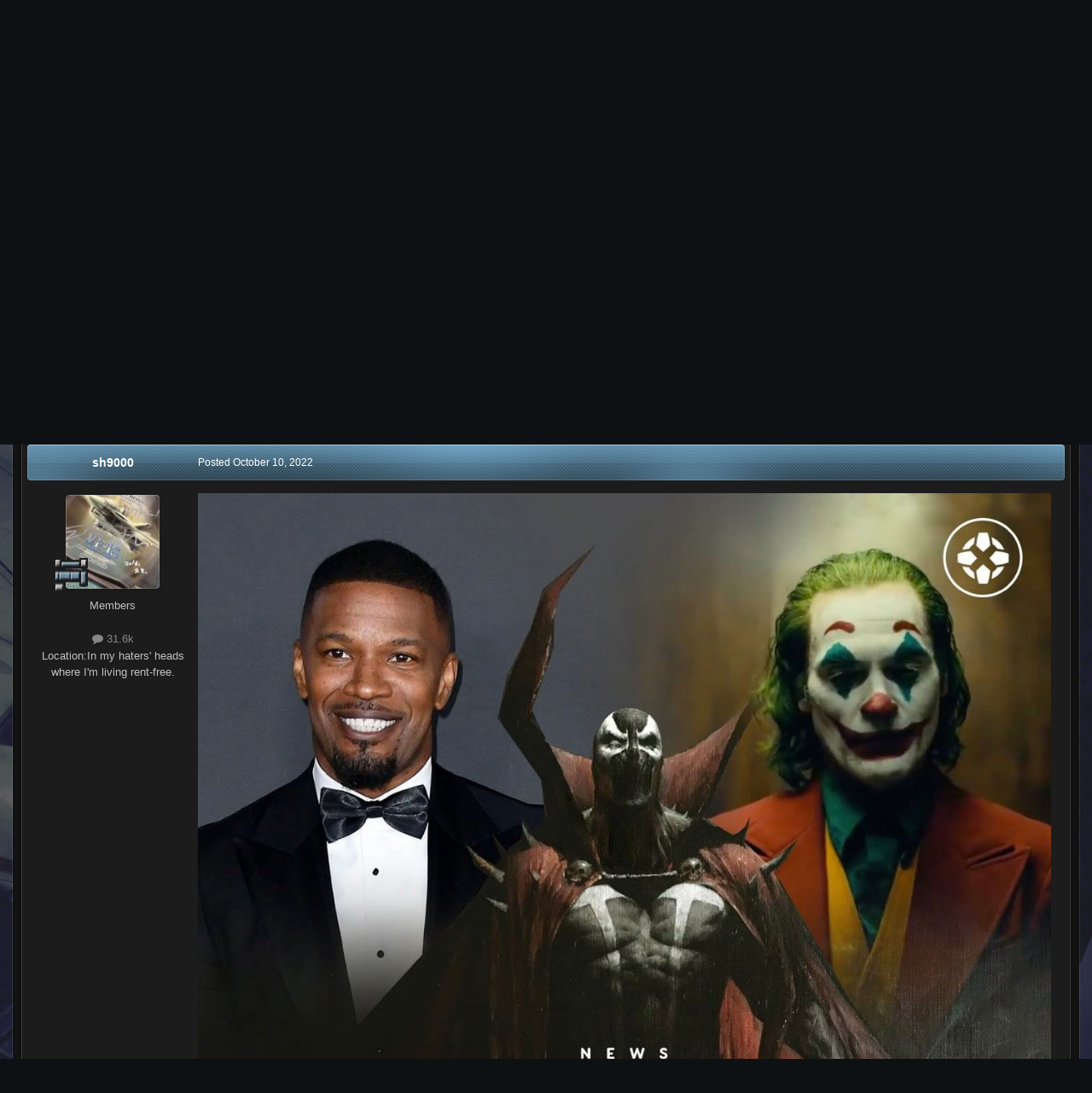

--- FILE ---
content_type: text/html;charset=UTF-8
request_url: https://www.macrossworld.com/mwf/topic/50377-spawn-reboot/
body_size: 20701
content:
<!DOCTYPE html>
<html id="focus" lang="en-US" dir="ltr" 
data-focus-guest
data-focus-group-id='2'
data-focus-theme-id='22'
data-focus-alt-theme='1'
data-focus-navigation='dropdown'

data-focus-bg='1'




data-focus-scheme='dark'

data-focus-cookie='22'

data-focus-branding
data-focus-userlinks='border-right cta'
data-focus-navigation-align='right'
data-focus-post='no-margin'
data-focus-post-header='background radius'
data-focus-post-controls='transparent buttons'
data-focus-blocks='pages sectiontitle'
data-focus-ui="guest-alert new-badge"
 data-globaltemplate='4.7.12'>
	<head>
		<meta charset="utf-8">
        
		<title>Spawn Reboot - Anime or Science Fiction - Macross World Forums</title>
		
		
		
		

	<meta name="viewport" content="width=device-width, initial-scale=1">



	<meta name="twitter:card" content="summary_large_image" />




	
		
			
				<meta property="og:title" content="Spawn Reboot">
			
		
	

	
		
			
				<meta property="og:type" content="website">
			
		
	

	
		
			
				<meta property="og:url" content="https://www.macrossworld.com/mwf/topic/50377-spawn-reboot/">
			
		
	

	
		
			
				<meta name="description" content="https://www.hollywoodreporter.com/movies/movie-news/spawn-movie-finds-new-writers-jamie-foxx-1235232458/amp/">
			
		
	

	
		
			
				<meta property="og:description" content="https://www.hollywoodreporter.com/movies/movie-news/spawn-movie-finds-new-writers-jamie-foxx-1235232458/amp/">
			
		
	

	
		
			
				<meta property="og:updated_time" content="2022-10-12T21:47:28Z">
			
		
	

	
		
			
				<meta name="keywords" content="spawn, movie, jamie foxx, malcolm spellman, scott silver, matt mixon, reboot, todd mcfarlane">
			
		
	

	
		
			
				<meta property="og:image" content="https://www.macrossworld.com/mwf/uploads/monthly_2022_10/A32309E0-47D6-4FD8-9B7F-93D3E1D60279.jpeg.ed4e94e2d0ace8cb46b0e315dfde5393.jpeg">
			
		
	

	
		
			
				<meta property="og:site_name" content="Macross World Forums">
			
		
	

	
		
			
				<meta property="og:locale" content="en_US">
			
		
	


	
		<link rel="canonical" href="https://www.macrossworld.com/mwf/topic/50377-spawn-reboot/" />
	

	
		<link as="style" rel="preload" href="https://www.macrossworld.com/mwf/applications/core/interface/ckeditor/ckeditor/skins/ips/editor.css?t=P1PF" />
	





<link rel="manifest" href="https://www.macrossworld.com/mwf/manifest.webmanifest/">
<meta name="msapplication-config" content="https://www.macrossworld.com/mwf/browserconfig.xml/">
<meta name="msapplication-starturl" content="/">
<meta name="application-name" content="Macross World Forums">
<meta name="apple-mobile-web-app-title" content="Macross World Forums">

	<meta name="theme-color" content="#2c2c2c">










<link rel="preload" href="//www.macrossworld.com/mwf/applications/core/interface/font/fontawesome-webfont.woff2?v=4.7.0" as="font" crossorigin="anonymous">
		




	<link rel='stylesheet' href='https://www.macrossworld.com/mwf/uploads/css_built_22/341e4a57816af3ba440d891ca87450ff_framework.css?v=34e6113e0e1760724761' media='all'>

	<link rel='stylesheet' href='https://www.macrossworld.com/mwf/uploads/css_built_22/05e81b71abe4f22d6eb8d1a929494829_responsive.css?v=34e6113e0e1760724761' media='all'>

	<link rel='stylesheet' href='https://www.macrossworld.com/mwf/uploads/css_built_22/90eb5adf50a8c640f633d47fd7eb1778_core.css?v=34e6113e0e1760724761' media='all'>

	<link rel='stylesheet' href='https://www.macrossworld.com/mwf/uploads/css_built_22/5a0da001ccc2200dc5625c3f3934497d_core_responsive.css?v=34e6113e0e1760724761' media='all'>

	<link rel='stylesheet' href='https://www.macrossworld.com/mwf/uploads/css_built_22/62e269ced0fdab7e30e026f1d30ae516_forums.css?v=34e6113e0e1760724761' media='all'>

	<link rel='stylesheet' href='https://www.macrossworld.com/mwf/uploads/css_built_22/76e62c573090645fb99a15a363d8620e_forums_responsive.css?v=34e6113e0e1760724761' media='all'>

	<link rel='stylesheet' href='https://www.macrossworld.com/mwf/uploads/css_built_22/ebdea0c6a7dab6d37900b9190d3ac77b_topics.css?v=34e6113e0e1760724761' media='all'>





<link rel='stylesheet' href='https://www.macrossworld.com/mwf/uploads/css_built_22/258adbb6e4f3e83cd3b355f84e3fa002_custom.css?v=34e6113e0e1760724761' media='all'>




		
<script type='text/javascript'>
var focusHtml = document.getElementById('focus');
var cookieId = focusHtml.getAttribute('data-focus-cookie');

//	['setting-name', enabled-by-default, has-toggle]
var focusSettings = [
	
 
	['mobile-footer', 1, 1],
	['fluid', 0, 1],
	['larger-font-size', 0, 1],
	['sticky-author-panel', 0, 1],
	['sticky-sidebar', 0, 1],
	['flip-sidebar', 0, 1],
	
	
]; 
for(var i = 0; i < focusSettings.length; i++) {
	var settingName = focusSettings[i][0];
	var isDefault = focusSettings[i][1];
	var allowToggle = focusSettings[i][2];
	if(allowToggle){
		var choice = localStorage.getItem(settingName);
		if( (choice === '1') || (!choice && (isDefault)) ){
			focusHtml.classList.add('enable--' + settingName + '');
		}
	} else if(isDefault){
		focusHtml.classList.add('enable--' + settingName + '');
	}
}


</script>

 
		
		
		

		
 
	</head>
	<body class='ipsApp ipsApp_front ipsJS_none ipsClearfix' data-controller='core.front.core.app' data-message="" data-pageApp='forums' data-pageLocation='front' data-pageModule='forums' data-pageController='topic' data-pageID='50377'  >
		
        

        

		<a href='#ipsLayout_mainArea' class='ipsHide' title='Go to main content on this page' accesskey='m'>Jump to content</a>
			
<ul id='elMobileNav' class='ipsResponsive_hideDesktop' data-controller='core.front.core.mobileNav'>
	
		
			
			
				
				
			
				
					<li id='elMobileBreadcrumb'>
						<a href='https://www.macrossworld.com/mwf/forum/26-anime-or-science-fiction/'>
							<span>Anime or Science Fiction</span>
						</a>
					</li>
				
				
			
				
				
			
		
	
  
	<li class='elMobileNav__home'>
		<a href='https://www.macrossworld.com/mwf/'><i class="fa fa-home" aria-hidden="true"></i></a>
	</li>
	
	
	<li >
		<a data-action="defaultStream" href='https://www.macrossworld.com/mwf/discover/'><i class="fa fa-newspaper-o" aria-hidden="true"></i></a>
	</li>

	

	
		<li class='ipsJS_show'>
			<a href='https://www.macrossworld.com/mwf/search/' data-class='display--focus-mobile-search'><i class='fa fa-search'></i></a>
		</li>
	

	
<li data-focus-editor>
	<a href='#'>
		<i class='fa fa-toggle-on'></i>
	</a>
</li>
<li data-focus-toggle-theme>
	<a href='#'>
		<i class='fa'></i>
	</a>
</li>
  	
	<li data-ipsDrawer data-ipsDrawer-drawerElem='#elMobileDrawer'>
		<a href='#'>
			
			
				
			
			
			
			<i class='fa fa-navicon'></i>
		</a>
	</li>
</ul>
			
<div class='focus-mobile-search'>
	<div class='focus-mobile-search__close' data-class='display--focus-mobile-search'><i class="fa fa-times" aria-hidden="true"></i></div>
</div>
			<div id='ipsLayout_header'>
				<div class='ipsLayout_container ipsResponsive_showDesktop'>
					<div class='focus-user-bar'>
						<div class='ipsLayout_container ipsFlex ipsFlex-jc:between ipsFlex-ai:center'>
							
								<div class='focus-user'>

	<ul id='elUserNav' class='ipsList_inline cSignedOut ipsResponsive_showDesktop'>
		
		
		
		
			
				<li id='elSignInLink'>
					<a href='https://www.macrossworld.com/mwf/login/' data-ipsMenu-closeOnClick="false" data-ipsMenu id='elUserSignIn'>
						Existing user? Sign In &nbsp;<i class='fa fa-caret-down'></i>
					</a>
					
<div id='elUserSignIn_menu' class='ipsMenu ipsMenu_auto ipsHide'>
	<form accept-charset='utf-8' method='post' action='https://www.macrossworld.com/mwf/login/'>
		<input type="hidden" name="csrfKey" value="3b6f9e7ac52fa885378a27312f17a773">
		<input type="hidden" name="ref" value="aHR0cHM6Ly93d3cubWFjcm9zc3dvcmxkLmNvbS9td2YvdG9waWMvNTAzNzctc3Bhd24tcmVib290Lw==">
		<div data-role="loginForm">
			
			
			
				
<div class="ipsPad ipsForm ipsForm_vertical">
	<h4 class="ipsType_sectionHead">Sign In</h4>
	<br><br>
	<ul class='ipsList_reset'>
		<li class="ipsFieldRow ipsFieldRow_noLabel ipsFieldRow_fullWidth">
			
			
				<input type="email" placeholder="Email Address" name="auth" autocomplete="email">
			
		</li>
		<li class="ipsFieldRow ipsFieldRow_noLabel ipsFieldRow_fullWidth">
			<input type="password" placeholder="Password" name="password" autocomplete="current-password">
		</li>
		<li class="ipsFieldRow ipsFieldRow_checkbox ipsClearfix">
			<span class="ipsCustomInput">
				<input type="checkbox" name="remember_me" id="remember_me_checkbox" value="1" checked aria-checked="true">
				<span></span>
			</span>
			<div class="ipsFieldRow_content">
				<label class="ipsFieldRow_label" for="remember_me_checkbox">Remember me</label>
				<span class="ipsFieldRow_desc">Not recommended on shared computers</span>
			</div>
		</li>
		<li class="ipsFieldRow ipsFieldRow_fullWidth">
			<button type="submit" name="_processLogin" value="usernamepassword" class="ipsButton ipsButton_primary ipsButton_small" id="elSignIn_submit">Sign In</button>
			
				<p class="ipsType_right ipsType_small">
					
						<a href='https://www.macrossworld.com/mwf/lostpassword/' data-ipsDialog data-ipsDialog-title='Forgot your password?'>
					
					Forgot your password?</a>
				</p>
			
		</li>
	</ul>
</div>
			
		</div>
	</form>
</div>
				</li>
			
		
		
			<li>
				
					<a href='https://www.macrossworld.com/mwf/register/' data-ipsDialog data-ipsDialog-size='narrow' data-ipsDialog-title='Sign Up' id='elRegisterButton'>Sign Up</a>
				
			</li>
		
		
<li class='elUserNav_sep'></li>
<li class='cUserNav_icon ipsJS_show' data-focus-editor>
	<a href='#' data-ipsTooltip>
		<i class='fa fa-toggle-on'></i>
	</a>
</li>
<li class='cUserNav_icon ipsJS_show' data-focus-toggle-theme>
	<a href='#' data-ipsTooltip>
		<i class='fa'></i>
	</a>
</li>

 
	</ul>
</div>
							
							
								<div class='focus-search'></div>
							
						</div>
					</div>
				</div>
				<header class='focus-header'>
					<div class='ipsLayout_container'>
						<div class='focus-header-align'>
							
<a class='focus-logo' href='https://www.macrossworld.com/mwf/' accesskey='1'>
	
		<span class='focus-logo__text'>
			<span class='focus-logo__name'>Macross World Forums</span>
			<span class='focus-logo__slogan'>For Macross fans since 1999...</span>
		</span>
	
</a>
							<div class='focus-nav-bar'>
								<div class='focus-nav'>

	<nav  class=' ipsResponsive_showDesktop'>
		<div class='ipsNavBar_primary ipsNavBar_primary--loading ipsLayout_container '>
			<ul data-role="primaryNavBar" class='ipsClearfix'>
				


	
		
		
		<li  id='elNavSecondary_10' data-role="navBarItem" data-navApp="gallery" data-navExt="Gallery">
			
			
				<a href="https://www.macrossworld.com/mwf/gallery/"  data-navItem-id="10" >
					Gallery<span class='ipsNavBar_active__identifier'></span>
				</a>
			
			
		</li>
	
	

	
		
		
			
		
		<li class='ipsNavBar_active' data-active id='elNavSecondary_8' data-role="navBarItem" data-navApp="forums" data-navExt="Forums">
			
			
				<a href="https://www.macrossworld.com/mwf/"  data-navItem-id="8" data-navDefault>
					Forums<span class='ipsNavBar_active__identifier'></span>
				</a>
			
			
		</li>
	
	

	
		
		
		<li  id='elNavSecondary_13' data-role="navBarItem" data-navApp="core" data-navExt="OnlineUsers">
			
			
				<a href="https://www.macrossworld.com/mwf/online/"  data-navItem-id="13" >
					Online Users<span class='ipsNavBar_active__identifier'></span>
				</a>
			
			
		</li>
	
	

	
		
		
		<li  id='elNavSecondary_2' data-role="navBarItem" data-navApp="core" data-navExt="CustomItem">
			
			
				<a href="https://www.macrossworld.com/mwf/discover/"  data-navItem-id="2" >
					Activity<span class='ipsNavBar_active__identifier'></span>
				</a>
			
			
				<ul class='ipsNavBar_secondary ipsHide' data-role='secondaryNavBar'>
					


	
		
		
		<li  id='elNavSecondary_3' data-role="navBarItem" data-navApp="core" data-navExt="AllActivity">
			
			
				<a href="https://www.macrossworld.com/mwf/discover/"  data-navItem-id="3" >
					All Activity<span class='ipsNavBar_active__identifier'></span>
				</a>
			
			
		</li>
	
	

	
	

	
	

	
	

	
		
		
		<li  id='elNavSecondary_7' data-role="navBarItem" data-navApp="core" data-navExt="Search">
			
			
				<a href="https://www.macrossworld.com/mwf/search/"  data-navItem-id="7" >
					Search<span class='ipsNavBar_active__identifier'></span>
				</a>
			
			
		</li>
	
	

					<li class='ipsHide' id='elNavigationMore_2' data-role='navMore'>
						<a href='#' data-ipsMenu data-ipsMenu-appendTo='#elNavigationMore_2' id='elNavigationMore_2_dropdown'>More <i class='fa fa-caret-down'></i></a>
						<ul class='ipsHide ipsMenu ipsMenu_auto' id='elNavigationMore_2_dropdown_menu' data-role='moreDropdown'></ul>
					</li>
				</ul>
			
		</li>
	
	

	
	

	
	

	
	

				
				<li class="focus-nav__more focus-nav__more--hidden">
					<a href="#"> More <span class='ipsNavBar_active__identifier'></span></a>
					<ul class='ipsNavBar_secondary'></ul>
				</li>
				
			</ul>
			

	<div id="elSearchWrapper">
		<div id='elSearch' data-controller="core.front.core.quickSearch">
			<form accept-charset='utf-8' action='//www.macrossworld.com/mwf/search/?do=quicksearch' method='post'>
                <input type='search' id='elSearchField' placeholder='Search...' name='q' autocomplete='off' aria-label='Search'>
                <details class='cSearchFilter'>
                    <summary class='cSearchFilter__text'></summary>
                    <ul class='cSearchFilter__menu'>
                        
                        <li><label><input type="radio" name="type" value="all" ><span class='cSearchFilter__menuText'>Everywhere</span></label></li>
                        
                            
                                <li><label><input type="radio" name="type" value='contextual_{&quot;type&quot;:&quot;forums_topic&quot;,&quot;nodes&quot;:26}' checked><span class='cSearchFilter__menuText'>This Forum</span></label></li>
                            
                                <li><label><input type="radio" name="type" value='contextual_{&quot;type&quot;:&quot;forums_topic&quot;,&quot;item&quot;:50377}' checked><span class='cSearchFilter__menuText'>This Topic</span></label></li>
                            
                        
                        
                            <li><label><input type="radio" name="type" value="core_statuses_status"><span class='cSearchFilter__menuText'>Status Updates</span></label></li>
                        
                            <li><label><input type="radio" name="type" value="forums_topic"><span class='cSearchFilter__menuText'>Topics</span></label></li>
                        
                            <li><label><input type="radio" name="type" value="calendar_event"><span class='cSearchFilter__menuText'>Events</span></label></li>
                        
                            <li><label><input type="radio" name="type" value="gallery_image"><span class='cSearchFilter__menuText'>Images</span></label></li>
                        
                            <li><label><input type="radio" name="type" value="gallery_album_item"><span class='cSearchFilter__menuText'>Albums</span></label></li>
                        
                            <li><label><input type="radio" name="type" value="core_members"><span class='cSearchFilter__menuText'>Members</span></label></li>
                        
                    </ul>
                </details>
				<button class='cSearchSubmit' type="submit" aria-label='Search'><i class="fa fa-search"></i></button>
			</form>
		</div>
	</div>

		</div>
	</nav>
</div>
							</div>
<div style="display:block;margin-left:auto;margin-right:auto;margin-top:10px"><script language="JavaScript">
link = new Array
image = new Array

link[1]="https://www.macrossworld.com/the-gtc-legacy-project-part-6-4-mw-visits-ny"
image[1]="https://macrossworld.com/macross/gtc_legacy_project_logo6.4.jpg"

link[2]="https://www.macrossworld.com/the-gtc-legacy-project-part-6-4-mw-visits-ny"
image[2]="https://macrossworld.com/macross/gtc_legacy_project_logo6.4.jpg"

random_num = (Math.random() <= 0.7) ? 1 : 2;
document.write('<a href="' + link[random_num] + '" target="_blank">'); 
document.write('<img src="' + image[random_num] + '" border="0"></a>'); 
</script>
</div>                              
						</div>
					</div>
				</header>
			</div>
		<main id='ipsLayout_body' class='ipsLayout_container'>
			<div class='focus-content'>
				<div class='focus-content-padding'>
					<div id='ipsLayout_contentArea'>
						<div class='focus-precontent'>
							<div class='focus-breadcrumb'>
								
<nav class='ipsBreadcrumb ipsBreadcrumb_top ipsFaded_withHover'>
	

	<ul class='ipsList_inline ipsPos_right'>
		
		<li >
			<a data-action="defaultStream" class='ipsType_light '  href='https://www.macrossworld.com/mwf/discover/'><i class="fa fa-newspaper-o" aria-hidden="true"></i> <span>All Activity</span></a>
		</li>
		
	</ul>

	<ul data-role="breadcrumbList">
		<li>
			<a title="Home" href='https://www.macrossworld.com/mwf/'>
				<span>Home <i class='fa fa-angle-right'></i></span>
			</a>
		</li>
		
		
			<li>
				
					<a href='https://www.macrossworld.com/mwf/forum/30-macross-broadcasting-system/'>
						<span>Macross Broadcasting System <i class='fa fa-angle-right' aria-hidden="true"></i></span>
					</a>
				
			</li>
		
			<li>
				
					<a href='https://www.macrossworld.com/mwf/forum/26-anime-or-science-fiction/'>
						<span>Anime or Science Fiction <i class='fa fa-angle-right' aria-hidden="true"></i></span>
					</a>
				
			</li>
		
			<li>
				
					Spawn Reboot
				
			</li>
		
	</ul>
</nav>
								

							</div>
						</div>
						





						<div id='ipsLayout_contentWrapper'>
							
							<div id='ipsLayout_mainArea'>
								
								
								
								
								

	




								



<div class='ipsPageHeader ipsResponsive_pull ipsBox ipsPadding sm:ipsPadding:half ipsMargin_bottom'>
		
	
	<div class='ipsFlex ipsFlex-ai:center ipsFlex-fw:wrap ipsGap:4'>
		<div class='ipsFlex-flex:11'>
			<h1 class='ipsType_pageTitle ipsContained_container'>
				

				
				
					<span class='ipsType_break ipsContained'>
						<span>Spawn Reboot</span>
					</span>
				
			</h1>
			
			
				


	
		<ul class='ipsTags ipsList_inline ' >
			
				
					

<li >
	
	<a href="https://www.macrossworld.com/mwf/tags/spawn/" class='ipsTag' title="Find other content tagged with 'spawn'" rel="tag" data-tag-label="spawn"><span>spawn</span></a>
	
</li>
				
					

<li >
	
	<a href="https://www.macrossworld.com/mwf/tags/movie/" class='ipsTag' title="Find other content tagged with 'movie'" rel="tag" data-tag-label="movie"><span>movie</span></a>
	
</li>
				
					

<li >
	
	<a href="https://www.macrossworld.com/mwf/tags/jamie%20foxx/" class='ipsTag' title="Find other content tagged with 'jamie foxx'" rel="tag" data-tag-label="jamie foxx"><span>jamie foxx</span></a>
	
</li>
				
					

<li >
	
	<a href="https://www.macrossworld.com/mwf/tags/malcolm%20spellman/" class='ipsTag' title="Find other content tagged with 'malcolm spellman'" rel="tag" data-tag-label="malcolm spellman"><span>malcolm spellman</span></a>
	
</li>
				
					

<li >
	
	<a href="https://www.macrossworld.com/mwf/tags/scott%20silver/" class='ipsTag' title="Find other content tagged with 'scott silver'" rel="tag" data-tag-label="scott silver"><span>scott silver</span></a>
	
</li>
				
					

<li >
	
	<a href="https://www.macrossworld.com/mwf/tags/matt%20mixon/" class='ipsTag' title="Find other content tagged with 'matt mixon'" rel="tag" data-tag-label="matt mixon"><span>matt mixon</span></a>
	
</li>
				
					

<li >
	
	<a href="https://www.macrossworld.com/mwf/tags/reboot/" class='ipsTag' title="Find other content tagged with 'reboot'" rel="tag" data-tag-label="reboot"><span>reboot</span></a>
	
</li>
				
					

<li >
	
	<a href="https://www.macrossworld.com/mwf/tags/todd%20mcfarlane/" class='ipsTag' title="Find other content tagged with 'todd mcfarlane'" rel="tag" data-tag-label="todd mcfarlane"><span>todd mcfarlane</span></a>
	
</li>
				
			
			
		</ul>
		
	

			
		</div>
		
	</div>
	<hr class='ipsHr'>
	<div class='ipsPageHeader__meta ipsFlex ipsFlex-jc:between ipsFlex-ai:center ipsFlex-fw:wrap ipsGap:3'>
		<div class='ipsFlex-flex:11'>
			<div class='ipsPhotoPanel ipsPhotoPanel_mini ipsPhotoPanel_notPhone ipsClearfix'>
				


	<a href="https://www.macrossworld.com/mwf/profile/21587-sh9000/" rel="nofollow" data-ipsHover data-ipsHover-width="370" data-ipsHover-target="https://www.macrossworld.com/mwf/profile/21587-sh9000/?do=hovercard" class="ipsUserPhoto ipsUserPhoto_mini" title="Go to sh9000's profile">
		<img src='https://www.macrossworld.com/mwf/uploads/profile/photo-21587.jpg' alt='sh9000' loading="lazy">
	</a>

				<div>
					<p class='ipsType_reset ipsType_blendLinks'>
						<span class='ipsType_normal'>
						
							<strong>By 


<a href='https://www.macrossworld.com/mwf/profile/21587-sh9000/' rel="nofollow" data-ipsHover data-ipsHover-width='370' data-ipsHover-target='https://www.macrossworld.com/mwf/profile/21587-sh9000/?do=hovercard&amp;referrer=https%253A%252F%252Fwww.macrossworld.com%252Fmwf%252Ftopic%252F50377-spawn-reboot%252F' title="Go to sh9000's profile" class="ipsType_break">sh9000</a></strong><br />
							<span class='ipsType_light'><time datetime='2022-10-10T00:31:58Z' title='10/10/22 12:31  AM' data-short='3 yr'>October 10, 2022</time> in <a href="https://www.macrossworld.com/mwf/forum/26-anime-or-science-fiction/">Anime or Science Fiction</a></span>
						
						</span>
					</p>
				</div>
			</div>
		</div>
		
			<div class='ipsFlex-flex:01 ipsResponsive_hidePhone'>
				<div class='ipsShareLinks'>
					
						


    <a href='#elShareItem_1791188564_menu' id='elShareItem_1791188564' data-ipsMenu class='ipsShareButton ipsButton ipsButton_verySmall ipsButton_link ipsButton_link--light'>
        <span><i class='fa fa-share-alt'></i></span> &nbsp;Share
    </a>

    <div class='ipsPadding ipsMenu ipsMenu_normal ipsHide' id='elShareItem_1791188564_menu' data-controller="core.front.core.sharelink">
        
        
        <span data-ipsCopy data-ipsCopy-flashmessage>
            <a href="https://www.macrossworld.com/mwf/topic/50377-spawn-reboot/" class="ipsButton ipsButton_light ipsButton_small ipsButton_fullWidth" data-role="copyButton" data-clipboard-text="https://www.macrossworld.com/mwf/topic/50377-spawn-reboot/" data-ipstooltip title='Copy Link to Clipboard'><i class="fa fa-clone"></i> https://www.macrossworld.com/mwf/topic/50377-spawn-reboot/</a>
        </span>
        <ul class='ipsShareLinks ipsMargin_top:half'>
            
                <li>
<a href="https://x.com/share?url=https%3A%2F%2Fwww.macrossworld.com%2Fmwf%2Ftopic%2F50377-spawn-reboot%2F" class="cShareLink cShareLink_x" target="_blank" data-role="shareLink" title='Share on X' data-ipsTooltip rel='nofollow noopener'>
    <i class="fa fa-x"></i>
</a></li>
            
                <li>
<a href="https://www.facebook.com/sharer/sharer.php?u=https%3A%2F%2Fwww.macrossworld.com%2Fmwf%2Ftopic%2F50377-spawn-reboot%2F" class="cShareLink cShareLink_facebook" target="_blank" data-role="shareLink" title='Share on Facebook' data-ipsTooltip rel='noopener nofollow'>
	<i class="fa fa-facebook"></i>
</a></li>
            
                <li>
<a href="https://www.reddit.com/submit?url=https%3A%2F%2Fwww.macrossworld.com%2Fmwf%2Ftopic%2F50377-spawn-reboot%2F&amp;title=Spawn+Reboot" rel="nofollow noopener" class="cShareLink cShareLink_reddit" target="_blank" title='Share on Reddit' data-ipsTooltip>
	<i class="fa fa-reddit"></i>
</a></li>
            
                <li>
<a href="mailto:?subject=Spawn%20Reboot&body=https%3A%2F%2Fwww.macrossworld.com%2Fmwf%2Ftopic%2F50377-spawn-reboot%2F" rel='nofollow' class='cShareLink cShareLink_email' title='Share via email' data-ipsTooltip>
	<i class="fa fa-envelope"></i>
</a></li>
            
                <li>
<a href="https://pinterest.com/pin/create/button/?url=https://www.macrossworld.com/mwf/topic/50377-spawn-reboot/&amp;media=" class="cShareLink cShareLink_pinterest" rel="nofollow noopener" target="_blank" data-role="shareLink" title='Share on Pinterest' data-ipsTooltip>
	<i class="fa fa-pinterest"></i>
</a></li>
            
        </ul>
        
            <hr class='ipsHr'>
            <button class='ipsHide ipsButton ipsButton_verySmall ipsButton_light ipsButton_fullWidth ipsMargin_top:half' data-controller='core.front.core.webshare' data-role='webShare' data-webShareTitle='Spawn Reboot' data-webShareText='Spawn Reboot' data-webShareUrl='https://www.macrossworld.com/mwf/topic/50377-spawn-reboot/'>More sharing options...</button>
        
    </div>

					
					
                    

					



					

<div data-followApp='forums' data-followArea='topic' data-followID='50377' data-controller='core.front.core.followButton'>
	

	<a href='https://www.macrossworld.com/mwf/login/' rel="nofollow" class="ipsFollow ipsPos_middle ipsButton ipsButton_light ipsButton_verySmall ipsButton_disabled" data-role="followButton" data-ipsTooltip title='Sign in to follow this'>
		<span>Followers</span>
		<span class='ipsCommentCount'>0</span>
	</a>

</div>
				</div>
			</div>
					
	</div>
	
	
</div>








<div class='ipsClearfix'>
	<ul class="ipsToolList ipsToolList_horizontal ipsClearfix ipsSpacer_both ">
		
			<li class='ipsToolList_primaryAction'>
				<span data-controller='forums.front.topic.reply'>
					
						<a href='#replyForm' rel="nofollow" class='ipsButton ipsButton_important ipsButton_medium ipsButton_fullWidth' data-action='replyToTopic'>Reply to this topic</a>
					
				</span>
			</li>
		
		
			<li class='ipsResponsive_hidePhone'>
				
					<a href="https://www.macrossworld.com/mwf/forum/26-anime-or-science-fiction/?do=add" rel="nofollow" class='ipsButton ipsButton_link ipsButton_medium ipsButton_fullWidth' title='Start a new topic in this forum'>Start new topic</a>
				
			</li>
		
		
	</ul>
</div>

<div id='comments' data-controller='core.front.core.commentFeed,forums.front.topic.view, core.front.core.ignoredComments' data-autoPoll data-baseURL='https://www.macrossworld.com/mwf/topic/50377-spawn-reboot/' data-lastPage data-feedID='topic-50377' class='cTopic ipsClear ipsSpacer_top'>
	
			
	

	

<div data-controller='core.front.core.recommendedComments' data-url='https://www.macrossworld.com/mwf/topic/50377-spawn-reboot/?recommended=comments' class='ipsRecommendedComments ipsHide'>
	<div data-role="recommendedComments">
		<h2 class='ipsType_sectionHead ipsType_large ipsType_bold ipsMargin_bottom'>Recommended Posts</h2>
		
	</div>
</div>
	
	<div id="elPostFeed" data-role='commentFeed' data-controller='core.front.core.moderation' >
		<form action="https://www.macrossworld.com/mwf/topic/50377-spawn-reboot/?csrfKey=3b6f9e7ac52fa885378a27312f17a773&amp;do=multimodComment" method="post" data-ipsPageAction data-role='moderationTools'>
			
			
				

					

					
					



<a id='findComment-1639843'></a>
<a id='comment-1639843'></a>
<article  id='elComment_1639843' class='cPost ipsBox ipsResponsive_pull  ipsComment  ipsComment_parent ipsClearfix ipsClear ipsColumns ipsColumns_noSpacing ipsColumns_collapsePhone    '>
	

	

	<div class='cAuthorPane_mobile ipsResponsive_showPhone'>
		<div class='cAuthorPane_photo'>
			<div class='cAuthorPane_photoWrap'>
				


	<a href="https://www.macrossworld.com/mwf/profile/21587-sh9000/" rel="nofollow" data-ipsHover data-ipsHover-width="370" data-ipsHover-target="https://www.macrossworld.com/mwf/profile/21587-sh9000/?do=hovercard" class="ipsUserPhoto ipsUserPhoto_large" title="Go to sh9000's profile">
		<img src='https://www.macrossworld.com/mwf/uploads/profile/photo-21587.jpg' alt='sh9000' loading="lazy">
	</a>

				
				
					<a href="https://www.macrossworld.com/mwf/profile/21587-sh9000/badges/" rel="nofollow">
						
<img src='https://www.macrossworld.com/mwf/uploads/pip_general.png' loading="lazy" alt="Hory Froating Head" class="cAuthorPane_badge cAuthorPane_badge--rank ipsOutline ipsOutline:2px" data-ipsTooltip title="Rank: Hory Froating Head (15/15)">
					</a>
				
			</div>
		</div>
		<div class='cAuthorPane_content'>
			<h3 class='ipsType_sectionHead cAuthorPane_author ipsType_break ipsType_blendLinks ipsFlex ipsFlex-ai:center'>
				


<a href='https://www.macrossworld.com/mwf/profile/21587-sh9000/' rel="nofollow" data-ipsHover data-ipsHover-width='370' data-ipsHover-target='https://www.macrossworld.com/mwf/profile/21587-sh9000/?do=hovercard&amp;referrer=https%253A%252F%252Fwww.macrossworld.com%252Fmwf%252Ftopic%252F50377-spawn-reboot%252F' title="Go to sh9000's profile" class="ipsType_break">sh9000</a>
			</h3>
			<div class='ipsType_light ipsType_reset'>
			    <a href='https://www.macrossworld.com/mwf/topic/50377-spawn-reboot/#findComment-1639843' rel="nofollow" class='ipsType_blendLinks'>Posted <time datetime='2022-10-10T00:31:58Z' title='10/10/22 12:31  AM' data-short='3 yr'>October 10, 2022</time></a>
				
			</div>
		</div>
	</div>
	<aside class='ipsComment_author cAuthorPane ipsColumn ipsColumn_medium ipsResponsive_hidePhone'>
		<h3 class='ipsType_sectionHead cAuthorPane_author ipsType_blendLinks ipsType_break'><strong>


<a href='https://www.macrossworld.com/mwf/profile/21587-sh9000/' rel="nofollow" data-ipsHover data-ipsHover-width='370' data-ipsHover-target='https://www.macrossworld.com/mwf/profile/21587-sh9000/?do=hovercard&amp;referrer=https%253A%252F%252Fwww.macrossworld.com%252Fmwf%252Ftopic%252F50377-spawn-reboot%252F' title="Go to sh9000's profile" class="ipsType_break">sh9000</a></strong>
			
		</h3>
		<ul class='cAuthorPane_info ipsList_reset'>
			<li data-role='photo' class='cAuthorPane_photo'>
				<div class='cAuthorPane_photoWrap'>
					


	<a href="https://www.macrossworld.com/mwf/profile/21587-sh9000/" rel="nofollow" data-ipsHover data-ipsHover-width="370" data-ipsHover-target="https://www.macrossworld.com/mwf/profile/21587-sh9000/?do=hovercard" class="ipsUserPhoto ipsUserPhoto_large" title="Go to sh9000's profile">
		<img src='https://www.macrossworld.com/mwf/uploads/profile/photo-21587.jpg' alt='sh9000' loading="lazy">
	</a>

					
					
						
<img src='https://www.macrossworld.com/mwf/uploads/pip_general.png' loading="lazy" alt="Hory Froating Head" class="cAuthorPane_badge cAuthorPane_badge--rank ipsOutline ipsOutline:2px" data-ipsTooltip title="Rank: Hory Froating Head (15/15)">
					
				</div>
			</li>
			
				<li data-role='group'>Members</li>
				
			
			
				<li data-role='stats' class='ipsMargin_top'>
					<ul class="ipsList_reset ipsType_light ipsFlex ipsFlex-ai:center ipsFlex-jc:center ipsGap_row:2 cAuthorPane_stats">
						<li>
							
								<a href="https://www.macrossworld.com/mwf/profile/21587-sh9000/content/" rel="nofollow" title="31577 posts" data-ipsTooltip class="ipsType_blendLinks">
							
								<i class="fa fa-comment"></i> 31.6k
							
								</a>
							
						</li>
						
					</ul>
				</li>
			
			
				

	
	<li data-role='custom-field' class='ipsResponsive_hidePhone ipsType_break'>
		
<span class='ft'>Location:</span><span class='fc'>In my haters&#039; heads where I&#039;m living rent-free.</span>
	</li>
	

			
		</ul>
	</aside>
	<div class='ipsColumn ipsColumn_fluid ipsMargin:none'>
		

<div id='comment-1639843_wrap' data-controller='core.front.core.comment' data-commentApp='forums' data-commentType='forums' data-commentID="1639843" data-quoteData='{&quot;userid&quot;:21587,&quot;username&quot;:&quot;sh9000&quot;,&quot;timestamp&quot;:1665361918,&quot;contentapp&quot;:&quot;forums&quot;,&quot;contenttype&quot;:&quot;forums&quot;,&quot;contentid&quot;:50377,&quot;contentclass&quot;:&quot;forums_Topic&quot;,&quot;contentcommentid&quot;:1639843}' class='ipsComment_content ipsType_medium'>

	<div class='ipsComment_meta ipsType_light ipsFlex ipsFlex-ai:center ipsFlex-jc:between ipsFlex-fd:row-reverse'>
		<div class='ipsType_light ipsType_reset ipsType_blendLinks ipsComment_toolWrap'>
			<div class='ipsResponsive_hidePhone ipsComment_badges'>
				<ul class='ipsList_reset ipsFlex ipsFlex-jc:end ipsFlex-fw:wrap ipsGap:2 ipsGap_row:1'>
					
					
					
					
					
				</ul>
			</div>
			<ul class='ipsList_reset ipsComment_tools'>
				<li>
					<a href='#elControls_1639843_menu' class='ipsComment_ellipsis' id='elControls_1639843' title='More options...' data-ipsMenu data-ipsMenu-appendTo='#comment-1639843_wrap'><i class='fa fa-ellipsis-h'></i></a>
					<ul id='elControls_1639843_menu' class='ipsMenu ipsMenu_narrow ipsHide'>
						
						
                        
						
						
						
							
								
							
							
							
							
							
							
						
					</ul>
				</li>
				
			</ul>
		</div>

		<div class='ipsType_reset ipsResponsive_hidePhone'>
		   
		   Posted <time datetime='2022-10-10T00:31:58Z' title='10/10/22 12:31  AM' data-short='3 yr'>October 10, 2022</time>
		   
			
			<span class='ipsResponsive_hidePhone'>
				
				
			</span>
		</div>
	</div>

	

    

	<div class='cPost_contentWrap'>
		
		<div data-role='commentContent' class='ipsType_normal ipsType_richText ipsPadding_bottom ipsContained' data-controller='core.front.core.lightboxedImages'>
			<p>
	<img class="ipsImage ipsImage_thumbnailed" data-fileid="252386" data-ratio="99.40" width="1170" alt="A32309E0-47D6-4FD8-9B7F-93D3E1D60279.jpeg.ed4e94e2d0ace8cb46b0e315dfde5393.jpeg" src="https://www.macrossworld.com/mwf/uploads/monthly_2022_10/A32309E0-47D6-4FD8-9B7F-93D3E1D60279.jpeg.ed4e94e2d0ace8cb46b0e315dfde5393.jpeg" />
</p>

<p>
	<a href="https://www.hollywoodreporter.com/movies/movie-news/spawn-movie-finds-new-writers-jamie-foxx-1235232458/amp/" rel="external nofollow">https://www.hollywoodreporter.com/movies/movie-news/spawn-movie-finds-new-writers-jamie-foxx-1235232458/amp/</a>
</p>


			
		</div>

		
			<div class='ipsItemControls'>
				
					
						

	<div data-controller='core.front.core.reaction' class='ipsItemControls_right ipsClearfix '>	
		<div class='ipsReact ipsPos_right'>
			
				
				<div class='ipsReact_blurb ' data-role='reactionBlurb'>
					
						

	

					
				</div>
			
			
			
		</div>
	</div>

					
				
				<ul class='ipsComment_controls ipsClearfix ipsItemControls_left' data-role="commentControls">
					
						
						
							<li data-ipsQuote-editor='topic_comment' data-ipsQuote-target='#comment-1639843' class='ipsJS_show'>
								<button class='ipsButton ipsButton_light ipsButton_verySmall ipsButton_narrow cMultiQuote ipsHide' data-action='multiQuoteComment' data-ipsTooltip data-ipsQuote-multiQuote data-mqId='mq1639843' title='MultiQuote'><i class='fa fa-plus'></i></button>
							</li>
							<li data-ipsQuote-editor='topic_comment' data-ipsQuote-target='#comment-1639843' class='ipsJS_show'>
								<a href='#' data-action='quoteComment' data-ipsQuote-singleQuote>Quote</a>
							</li>
						
						
						
												
					
					<li class='ipsHide' data-role='commentLoading'>
						<span class='ipsLoading ipsLoading_tiny ipsLoading_noAnim'></span>
					</li>
				</ul>
			</div>
		

		
			

		
	</div>

	
    
</div>
	</div>
</article>
					
					
					
				

					

					
					



<a id='findComment-1639845'></a>
<a id='comment-1639845'></a>
<article  id='elComment_1639845' class='cPost ipsBox ipsResponsive_pull  ipsComment  ipsComment_parent ipsClearfix ipsClear ipsColumns ipsColumns_noSpacing ipsColumns_collapsePhone    '>
	

	

	<div class='cAuthorPane_mobile ipsResponsive_showPhone'>
		<div class='cAuthorPane_photo'>
			<div class='cAuthorPane_photoWrap'>
				


	<a href="https://www.macrossworld.com/mwf/profile/30987-big-s/" rel="nofollow" data-ipsHover data-ipsHover-width="370" data-ipsHover-target="https://www.macrossworld.com/mwf/profile/30987-big-s/?do=hovercard" class="ipsUserPhoto ipsUserPhoto_large" title="Go to Big s's profile">
		<img src='https://www.macrossworld.com/mwf/uploads/set_resources_22/84c1e40ea0e759e3f1505eb1788ddf3c_default_photo.png' alt='Big s' loading="lazy">
	</a>

				
				
					<a href="https://www.macrossworld.com/mwf/profile/30987-big-s/badges/" rel="nofollow">
						
<img src='https://www.macrossworld.com/mwf/uploads/pip_lt_general.png' loading="lazy" alt="Super Dimension Member" class="cAuthorPane_badge cAuthorPane_badge--rank ipsOutline ipsOutline:2px" data-ipsTooltip title="Rank: Super Dimension Member (14/15)">
					</a>
				
			</div>
		</div>
		<div class='cAuthorPane_content'>
			<h3 class='ipsType_sectionHead cAuthorPane_author ipsType_break ipsType_blendLinks ipsFlex ipsFlex-ai:center'>
				


<a href='https://www.macrossworld.com/mwf/profile/30987-big-s/' rel="nofollow" data-ipsHover data-ipsHover-width='370' data-ipsHover-target='https://www.macrossworld.com/mwf/profile/30987-big-s/?do=hovercard&amp;referrer=https%253A%252F%252Fwww.macrossworld.com%252Fmwf%252Ftopic%252F50377-spawn-reboot%252F' title="Go to Big s's profile" class="ipsType_break">Big s</a>
			</h3>
			<div class='ipsType_light ipsType_reset'>
			    <a href='https://www.macrossworld.com/mwf/topic/50377-spawn-reboot/#findComment-1639845' rel="nofollow" class='ipsType_blendLinks'>Posted <time datetime='2022-10-10T00:34:26Z' title='10/10/22 12:34  AM' data-short='3 yr'>October 10, 2022</time></a>
				
			</div>
		</div>
	</div>
	<aside class='ipsComment_author cAuthorPane ipsColumn ipsColumn_medium ipsResponsive_hidePhone'>
		<h3 class='ipsType_sectionHead cAuthorPane_author ipsType_blendLinks ipsType_break'><strong>


<a href='https://www.macrossworld.com/mwf/profile/30987-big-s/' rel="nofollow" data-ipsHover data-ipsHover-width='370' data-ipsHover-target='https://www.macrossworld.com/mwf/profile/30987-big-s/?do=hovercard&amp;referrer=https%253A%252F%252Fwww.macrossworld.com%252Fmwf%252Ftopic%252F50377-spawn-reboot%252F' title="Go to Big s's profile" class="ipsType_break">Big s</a></strong>
			
		</h3>
		<ul class='cAuthorPane_info ipsList_reset'>
			<li data-role='photo' class='cAuthorPane_photo'>
				<div class='cAuthorPane_photoWrap'>
					


	<a href="https://www.macrossworld.com/mwf/profile/30987-big-s/" rel="nofollow" data-ipsHover data-ipsHover-width="370" data-ipsHover-target="https://www.macrossworld.com/mwf/profile/30987-big-s/?do=hovercard" class="ipsUserPhoto ipsUserPhoto_large" title="Go to Big s's profile">
		<img src='https://www.macrossworld.com/mwf/uploads/set_resources_22/84c1e40ea0e759e3f1505eb1788ddf3c_default_photo.png' alt='Big s' loading="lazy">
	</a>

					
					
						
<img src='https://www.macrossworld.com/mwf/uploads/pip_lt_general.png' loading="lazy" alt="Super Dimension Member" class="cAuthorPane_badge cAuthorPane_badge--rank ipsOutline ipsOutline:2px" data-ipsTooltip title="Rank: Super Dimension Member (14/15)">
					
				</div>
			</li>
			
				<li data-role='group'>Members</li>
				
			
			
				<li data-role='stats' class='ipsMargin_top'>
					<ul class="ipsList_reset ipsType_light ipsFlex ipsFlex-ai:center ipsFlex-jc:center ipsGap_row:2 cAuthorPane_stats">
						<li>
							
								<a href="https://www.macrossworld.com/mwf/profile/30987-big-s/content/" rel="nofollow" title="10988 posts" data-ipsTooltip class="ipsType_blendLinks">
							
								<i class="fa fa-comment"></i> 11k
							
								</a>
							
						</li>
						
					</ul>
				</li>
			
			
				

			
		</ul>
	</aside>
	<div class='ipsColumn ipsColumn_fluid ipsMargin:none'>
		

<div id='comment-1639845_wrap' data-controller='core.front.core.comment' data-commentApp='forums' data-commentType='forums' data-commentID="1639845" data-quoteData='{&quot;userid&quot;:30987,&quot;username&quot;:&quot;Big s&quot;,&quot;timestamp&quot;:1665362066,&quot;contentapp&quot;:&quot;forums&quot;,&quot;contenttype&quot;:&quot;forums&quot;,&quot;contentid&quot;:50377,&quot;contentclass&quot;:&quot;forums_Topic&quot;,&quot;contentcommentid&quot;:1639845}' class='ipsComment_content ipsType_medium'>

	<div class='ipsComment_meta ipsType_light ipsFlex ipsFlex-ai:center ipsFlex-jc:between ipsFlex-fd:row-reverse'>
		<div class='ipsType_light ipsType_reset ipsType_blendLinks ipsComment_toolWrap'>
			<div class='ipsResponsive_hidePhone ipsComment_badges'>
				<ul class='ipsList_reset ipsFlex ipsFlex-jc:end ipsFlex-fw:wrap ipsGap:2 ipsGap_row:1'>
					
					
					
					
					
				</ul>
			</div>
			<ul class='ipsList_reset ipsComment_tools'>
				<li>
					<a href='#elControls_1639845_menu' class='ipsComment_ellipsis' id='elControls_1639845' title='More options...' data-ipsMenu data-ipsMenu-appendTo='#comment-1639845_wrap'><i class='fa fa-ellipsis-h'></i></a>
					<ul id='elControls_1639845_menu' class='ipsMenu ipsMenu_narrow ipsHide'>
						
						
                        
						
						
						
							
								
							
							
							
							
							
							
						
					</ul>
				</li>
				
			</ul>
		</div>

		<div class='ipsType_reset ipsResponsive_hidePhone'>
		   
		   Posted <time datetime='2022-10-10T00:34:26Z' title='10/10/22 12:34  AM' data-short='3 yr'>October 10, 2022</time>
		   
			
			<span class='ipsResponsive_hidePhone'>
				
				
			</span>
		</div>
	</div>

	

    

	<div class='cPost_contentWrap'>
		
		<div data-role='commentContent' class='ipsType_normal ipsType_richText ipsPadding_bottom ipsContained' data-controller='core.front.core.lightboxedImages'>
			<p>
	I was just reading that article a little bit ago. I hope that this thing finally gets to full production before Jamie Fox gets too old
</p>


			
		</div>

		
			<div class='ipsItemControls'>
				
					
						

	<div data-controller='core.front.core.reaction' class='ipsItemControls_right ipsClearfix '>	
		<div class='ipsReact ipsPos_right'>
			
				
				<div class='ipsReact_blurb ipsHide' data-role='reactionBlurb'>
					
				</div>
			
			
			
		</div>
	</div>

					
				
				<ul class='ipsComment_controls ipsClearfix ipsItemControls_left' data-role="commentControls">
					
						
						
							<li data-ipsQuote-editor='topic_comment' data-ipsQuote-target='#comment-1639845' class='ipsJS_show'>
								<button class='ipsButton ipsButton_light ipsButton_verySmall ipsButton_narrow cMultiQuote ipsHide' data-action='multiQuoteComment' data-ipsTooltip data-ipsQuote-multiQuote data-mqId='mq1639845' title='MultiQuote'><i class='fa fa-plus'></i></button>
							</li>
							<li data-ipsQuote-editor='topic_comment' data-ipsQuote-target='#comment-1639845' class='ipsJS_show'>
								<a href='#' data-action='quoteComment' data-ipsQuote-singleQuote>Quote</a>
							</li>
						
						
						
												
					
					<li class='ipsHide' data-role='commentLoading'>
						<span class='ipsLoading ipsLoading_tiny ipsLoading_noAnim'></span>
					</li>
				</ul>
			</div>
		

		
	</div>

	
    
</div>
	</div>
</article>
					
					
					
				

					

					
					



<a id='findComment-1640009'></a>
<a id='comment-1640009'></a>
<article  id='elComment_1640009' class='cPost ipsBox ipsResponsive_pull  ipsComment  ipsComment_parent ipsClearfix ipsClear ipsColumns ipsColumns_noSpacing ipsColumns_collapsePhone    '>
	

	

	<div class='cAuthorPane_mobile ipsResponsive_showPhone'>
		<div class='cAuthorPane_photo'>
			<div class='cAuthorPane_photoWrap'>
				


	<a href="https://www.macrossworld.com/mwf/profile/28856-tangledthorns/" rel="nofollow" data-ipsHover data-ipsHover-width="370" data-ipsHover-target="https://www.macrossworld.com/mwf/profile/28856-tangledthorns/?do=hovercard" class="ipsUserPhoto ipsUserPhoto_large" title="Go to TangledThorns's profile">
		<img src='https://www.macrossworld.com/mwf/uploads/profile/photo-thumb-28856.jpg' alt='TangledThorns' loading="lazy">
	</a>

				
				
					<a href="https://www.macrossworld.com/mwf/profile/28856-tangledthorns/badges/" rel="nofollow">
						
<img src='https://www.macrossworld.com/mwf/uploads/pip_colonel.png' loading="lazy" alt="SMS Squadron Leader" class="cAuthorPane_badge cAuthorPane_badge--rank ipsOutline ipsOutline:2px" data-ipsTooltip title="Rank: SMS Squadron Leader (11/15)">
					</a>
				
			</div>
		</div>
		<div class='cAuthorPane_content'>
			<h3 class='ipsType_sectionHead cAuthorPane_author ipsType_break ipsType_blendLinks ipsFlex ipsFlex-ai:center'>
				


<a href='https://www.macrossworld.com/mwf/profile/28856-tangledthorns/' rel="nofollow" data-ipsHover data-ipsHover-width='370' data-ipsHover-target='https://www.macrossworld.com/mwf/profile/28856-tangledthorns/?do=hovercard&amp;referrer=https%253A%252F%252Fwww.macrossworld.com%252Fmwf%252Ftopic%252F50377-spawn-reboot%252F' title="Go to TangledThorns's profile" class="ipsType_break">TangledThorns</a>
			</h3>
			<div class='ipsType_light ipsType_reset'>
			    <a href='https://www.macrossworld.com/mwf/topic/50377-spawn-reboot/#findComment-1640009' rel="nofollow" class='ipsType_blendLinks'>Posted <time datetime='2022-10-10T18:17:56Z' title='10/10/22 06:17  PM' data-short='3 yr'>October 10, 2022</time></a>
				
			</div>
		</div>
	</div>
	<aside class='ipsComment_author cAuthorPane ipsColumn ipsColumn_medium ipsResponsive_hidePhone'>
		<h3 class='ipsType_sectionHead cAuthorPane_author ipsType_blendLinks ipsType_break'><strong>


<a href='https://www.macrossworld.com/mwf/profile/28856-tangledthorns/' rel="nofollow" data-ipsHover data-ipsHover-width='370' data-ipsHover-target='https://www.macrossworld.com/mwf/profile/28856-tangledthorns/?do=hovercard&amp;referrer=https%253A%252F%252Fwww.macrossworld.com%252Fmwf%252Ftopic%252F50377-spawn-reboot%252F' title="Go to TangledThorns's profile" class="ipsType_break">TangledThorns</a></strong>
			
		</h3>
		<ul class='cAuthorPane_info ipsList_reset'>
			<li data-role='photo' class='cAuthorPane_photo'>
				<div class='cAuthorPane_photoWrap'>
					


	<a href="https://www.macrossworld.com/mwf/profile/28856-tangledthorns/" rel="nofollow" data-ipsHover data-ipsHover-width="370" data-ipsHover-target="https://www.macrossworld.com/mwf/profile/28856-tangledthorns/?do=hovercard" class="ipsUserPhoto ipsUserPhoto_large" title="Go to TangledThorns's profile">
		<img src='https://www.macrossworld.com/mwf/uploads/profile/photo-thumb-28856.jpg' alt='TangledThorns' loading="lazy">
	</a>

					
					
						
<img src='https://www.macrossworld.com/mwf/uploads/pip_colonel.png' loading="lazy" alt="SMS Squadron Leader" class="cAuthorPane_badge cAuthorPane_badge--rank ipsOutline ipsOutline:2px" data-ipsTooltip title="Rank: SMS Squadron Leader (11/15)">
					
				</div>
			</li>
			
				<li data-role='group'>Members</li>
				
			
			
				<li data-role='stats' class='ipsMargin_top'>
					<ul class="ipsList_reset ipsType_light ipsFlex ipsFlex-ai:center ipsFlex-jc:center ipsGap_row:2 cAuthorPane_stats">
						<li>
							
								<a href="https://www.macrossworld.com/mwf/profile/28856-tangledthorns/content/" rel="nofollow" title="4177 posts" data-ipsTooltip class="ipsType_blendLinks">
							
								<i class="fa fa-comment"></i> 4.2k
							
								</a>
							
						</li>
						
					</ul>
				</li>
			
			
				

			
		</ul>
	</aside>
	<div class='ipsColumn ipsColumn_fluid ipsMargin:none'>
		

<div id='comment-1640009_wrap' data-controller='core.front.core.comment' data-commentApp='forums' data-commentType='forums' data-commentID="1640009" data-quoteData='{&quot;userid&quot;:28856,&quot;username&quot;:&quot;TangledThorns&quot;,&quot;timestamp&quot;:1665425876,&quot;contentapp&quot;:&quot;forums&quot;,&quot;contenttype&quot;:&quot;forums&quot;,&quot;contentid&quot;:50377,&quot;contentclass&quot;:&quot;forums_Topic&quot;,&quot;contentcommentid&quot;:1640009}' class='ipsComment_content ipsType_medium'>

	<div class='ipsComment_meta ipsType_light ipsFlex ipsFlex-ai:center ipsFlex-jc:between ipsFlex-fd:row-reverse'>
		<div class='ipsType_light ipsType_reset ipsType_blendLinks ipsComment_toolWrap'>
			<div class='ipsResponsive_hidePhone ipsComment_badges'>
				<ul class='ipsList_reset ipsFlex ipsFlex-jc:end ipsFlex-fw:wrap ipsGap:2 ipsGap_row:1'>
					
					
					
					
					
				</ul>
			</div>
			<ul class='ipsList_reset ipsComment_tools'>
				<li>
					<a href='#elControls_1640009_menu' class='ipsComment_ellipsis' id='elControls_1640009' title='More options...' data-ipsMenu data-ipsMenu-appendTo='#comment-1640009_wrap'><i class='fa fa-ellipsis-h'></i></a>
					<ul id='elControls_1640009_menu' class='ipsMenu ipsMenu_narrow ipsHide'>
						
						
                        
						
						
						
							
								
							
							
							
							
							
							
						
					</ul>
				</li>
				
			</ul>
		</div>

		<div class='ipsType_reset ipsResponsive_hidePhone'>
		   
		   Posted <time datetime='2022-10-10T18:17:56Z' title='10/10/22 06:17  PM' data-short='3 yr'>October 10, 2022</time>
		   
			
			<span class='ipsResponsive_hidePhone'>
				
				
			</span>
		</div>
	</div>

	

    

	<div class='cPost_contentWrap'>
		
		<div data-role='commentContent' class='ipsType_normal ipsType_richText ipsPadding_bottom ipsContained' data-controller='core.front.core.lightboxedImages'>
			<blockquote class="ipsQuote" data-ipsquote="" data-ipsquote-contentapp="forums" data-ipsquote-contentclass="forums_Topic" data-ipsquote-contentcommentid="1639845" data-ipsquote-contentid="50377" data-ipsquote-contenttype="forums" data-ipsquote-timestamp="1665362066" data-ipsquote-userid="30987" data-ipsquote-username="Big s">
	<div class="ipsQuote_citation">
		17 hours ago, Big s said:
	</div>

	<div class="ipsQuote_contents">
		<p>
			I was just reading that article a little bit ago. I hope that this thing finally gets to full production before Jamie Fox gets too old
		</p>
	</div>
</blockquote>

<p>
	Too late imo. Jamie Foxx is a good actor but I think they need to find younger talent.
</p>


			
		</div>

		
			<div class='ipsItemControls'>
				
					
						

	<div data-controller='core.front.core.reaction' class='ipsItemControls_right ipsClearfix '>	
		<div class='ipsReact ipsPos_right'>
			
				
				<div class='ipsReact_blurb ipsHide' data-role='reactionBlurb'>
					
				</div>
			
			
			
		</div>
	</div>

					
				
				<ul class='ipsComment_controls ipsClearfix ipsItemControls_left' data-role="commentControls">
					
						
						
							<li data-ipsQuote-editor='topic_comment' data-ipsQuote-target='#comment-1640009' class='ipsJS_show'>
								<button class='ipsButton ipsButton_light ipsButton_verySmall ipsButton_narrow cMultiQuote ipsHide' data-action='multiQuoteComment' data-ipsTooltip data-ipsQuote-multiQuote data-mqId='mq1640009' title='MultiQuote'><i class='fa fa-plus'></i></button>
							</li>
							<li data-ipsQuote-editor='topic_comment' data-ipsQuote-target='#comment-1640009' class='ipsJS_show'>
								<a href='#' data-action='quoteComment' data-ipsQuote-singleQuote>Quote</a>
							</li>
						
						
						
												
					
					<li class='ipsHide' data-role='commentLoading'>
						<span class='ipsLoading ipsLoading_tiny ipsLoading_noAnim'></span>
					</li>
				</ul>
			</div>
		

		
	</div>

	
    
</div>
	</div>
</article>
					
					
					
				

					

					
					



<a id='findComment-1640060'></a>
<a id='comment-1640060'></a>
<article  id='elComment_1640060' class='cPost ipsBox ipsResponsive_pull  ipsComment  ipsComment_parent ipsClearfix ipsClear ipsColumns ipsColumns_noSpacing ipsColumns_collapsePhone    '>
	

	

	<div class='cAuthorPane_mobile ipsResponsive_showPhone'>
		<div class='cAuthorPane_photo'>
			<div class='cAuthorPane_photoWrap'>
				


	<a href="https://www.macrossworld.com/mwf/profile/30987-big-s/" rel="nofollow" data-ipsHover data-ipsHover-width="370" data-ipsHover-target="https://www.macrossworld.com/mwf/profile/30987-big-s/?do=hovercard" class="ipsUserPhoto ipsUserPhoto_large" title="Go to Big s's profile">
		<img src='https://www.macrossworld.com/mwf/uploads/set_resources_22/84c1e40ea0e759e3f1505eb1788ddf3c_default_photo.png' alt='Big s' loading="lazy">
	</a>

				
				
					<a href="https://www.macrossworld.com/mwf/profile/30987-big-s/badges/" rel="nofollow">
						
<img src='https://www.macrossworld.com/mwf/uploads/pip_lt_general.png' loading="lazy" alt="Super Dimension Member" class="cAuthorPane_badge cAuthorPane_badge--rank ipsOutline ipsOutline:2px" data-ipsTooltip title="Rank: Super Dimension Member (14/15)">
					</a>
				
			</div>
		</div>
		<div class='cAuthorPane_content'>
			<h3 class='ipsType_sectionHead cAuthorPane_author ipsType_break ipsType_blendLinks ipsFlex ipsFlex-ai:center'>
				


<a href='https://www.macrossworld.com/mwf/profile/30987-big-s/' rel="nofollow" data-ipsHover data-ipsHover-width='370' data-ipsHover-target='https://www.macrossworld.com/mwf/profile/30987-big-s/?do=hovercard&amp;referrer=https%253A%252F%252Fwww.macrossworld.com%252Fmwf%252Ftopic%252F50377-spawn-reboot%252F' title="Go to Big s's profile" class="ipsType_break">Big s</a>
			</h3>
			<div class='ipsType_light ipsType_reset'>
			    <a href='https://www.macrossworld.com/mwf/topic/50377-spawn-reboot/#findComment-1640060' rel="nofollow" class='ipsType_blendLinks'>Posted <time datetime='2022-10-11T01:39:17Z' title='10/11/22 01:39  AM' data-short='3 yr'>October 11, 2022</time></a>
				
			</div>
		</div>
	</div>
	<aside class='ipsComment_author cAuthorPane ipsColumn ipsColumn_medium ipsResponsive_hidePhone'>
		<h3 class='ipsType_sectionHead cAuthorPane_author ipsType_blendLinks ipsType_break'><strong>


<a href='https://www.macrossworld.com/mwf/profile/30987-big-s/' rel="nofollow" data-ipsHover data-ipsHover-width='370' data-ipsHover-target='https://www.macrossworld.com/mwf/profile/30987-big-s/?do=hovercard&amp;referrer=https%253A%252F%252Fwww.macrossworld.com%252Fmwf%252Ftopic%252F50377-spawn-reboot%252F' title="Go to Big s's profile" class="ipsType_break">Big s</a></strong>
			
		</h3>
		<ul class='cAuthorPane_info ipsList_reset'>
			<li data-role='photo' class='cAuthorPane_photo'>
				<div class='cAuthorPane_photoWrap'>
					


	<a href="https://www.macrossworld.com/mwf/profile/30987-big-s/" rel="nofollow" data-ipsHover data-ipsHover-width="370" data-ipsHover-target="https://www.macrossworld.com/mwf/profile/30987-big-s/?do=hovercard" class="ipsUserPhoto ipsUserPhoto_large" title="Go to Big s's profile">
		<img src='https://www.macrossworld.com/mwf/uploads/set_resources_22/84c1e40ea0e759e3f1505eb1788ddf3c_default_photo.png' alt='Big s' loading="lazy">
	</a>

					
					
						
<img src='https://www.macrossworld.com/mwf/uploads/pip_lt_general.png' loading="lazy" alt="Super Dimension Member" class="cAuthorPane_badge cAuthorPane_badge--rank ipsOutline ipsOutline:2px" data-ipsTooltip title="Rank: Super Dimension Member (14/15)">
					
				</div>
			</li>
			
				<li data-role='group'>Members</li>
				
			
			
				<li data-role='stats' class='ipsMargin_top'>
					<ul class="ipsList_reset ipsType_light ipsFlex ipsFlex-ai:center ipsFlex-jc:center ipsGap_row:2 cAuthorPane_stats">
						<li>
							
								<a href="https://www.macrossworld.com/mwf/profile/30987-big-s/content/" rel="nofollow" title="10988 posts" data-ipsTooltip class="ipsType_blendLinks">
							
								<i class="fa fa-comment"></i> 11k
							
								</a>
							
						</li>
						
					</ul>
				</li>
			
			
				

			
		</ul>
	</aside>
	<div class='ipsColumn ipsColumn_fluid ipsMargin:none'>
		

<div id='comment-1640060_wrap' data-controller='core.front.core.comment' data-commentApp='forums' data-commentType='forums' data-commentID="1640060" data-quoteData='{&quot;userid&quot;:30987,&quot;username&quot;:&quot;Big s&quot;,&quot;timestamp&quot;:1665452357,&quot;contentapp&quot;:&quot;forums&quot;,&quot;contenttype&quot;:&quot;forums&quot;,&quot;contentid&quot;:50377,&quot;contentclass&quot;:&quot;forums_Topic&quot;,&quot;contentcommentid&quot;:1640060}' class='ipsComment_content ipsType_medium'>

	<div class='ipsComment_meta ipsType_light ipsFlex ipsFlex-ai:center ipsFlex-jc:between ipsFlex-fd:row-reverse'>
		<div class='ipsType_light ipsType_reset ipsType_blendLinks ipsComment_toolWrap'>
			<div class='ipsResponsive_hidePhone ipsComment_badges'>
				<ul class='ipsList_reset ipsFlex ipsFlex-jc:end ipsFlex-fw:wrap ipsGap:2 ipsGap_row:1'>
					
					
					
					
					
				</ul>
			</div>
			<ul class='ipsList_reset ipsComment_tools'>
				<li>
					<a href='#elControls_1640060_menu' class='ipsComment_ellipsis' id='elControls_1640060' title='More options...' data-ipsMenu data-ipsMenu-appendTo='#comment-1640060_wrap'><i class='fa fa-ellipsis-h'></i></a>
					<ul id='elControls_1640060_menu' class='ipsMenu ipsMenu_narrow ipsHide'>
						
						
                        
						
						
						
							
								
							
							
							
							
							
							
						
					</ul>
				</li>
				
			</ul>
		</div>

		<div class='ipsType_reset ipsResponsive_hidePhone'>
		   
		   Posted <time datetime='2022-10-11T01:39:17Z' title='10/11/22 01:39  AM' data-short='3 yr'>October 11, 2022</time>
		   
			
			<span class='ipsResponsive_hidePhone'>
				
				
			</span>
		</div>
	</div>

	

    

	<div class='cPost_contentWrap'>
		
		<div data-role='commentContent' class='ipsType_normal ipsType_richText ipsPadding_bottom ipsContained' data-controller='core.front.core.lightboxedImages'>
			<blockquote class="ipsQuote" data-ipsquote="" data-ipsquote-contentapp="forums" data-ipsquote-contentclass="forums_Topic" data-ipsquote-contentcommentid="1640009" data-ipsquote-contentid="50377" data-ipsquote-contenttype="forums" data-ipsquote-timestamp="1665425876" data-ipsquote-userid="28856" data-ipsquote-username="TangledThorns">
	<div class="ipsQuote_citation">
		7 hours ago, TangledThorns said:
	</div>

	<div class="ipsQuote_contents">
		<p>
			Too late imo. Jamie Foxx is a good actor but I think they need to find younger talent.
		</p>
	</div>
</blockquote>

<p>
	I think he could still pull it off, but I do get that Al Simmons should probably be a bit younger.
</p>


			
		</div>

		
			<div class='ipsItemControls'>
				
					
						

	<div data-controller='core.front.core.reaction' class='ipsItemControls_right ipsClearfix '>	
		<div class='ipsReact ipsPos_right'>
			
				
				<div class='ipsReact_blurb ipsHide' data-role='reactionBlurb'>
					
				</div>
			
			
			
		</div>
	</div>

					
				
				<ul class='ipsComment_controls ipsClearfix ipsItemControls_left' data-role="commentControls">
					
						
						
							<li data-ipsQuote-editor='topic_comment' data-ipsQuote-target='#comment-1640060' class='ipsJS_show'>
								<button class='ipsButton ipsButton_light ipsButton_verySmall ipsButton_narrow cMultiQuote ipsHide' data-action='multiQuoteComment' data-ipsTooltip data-ipsQuote-multiQuote data-mqId='mq1640060' title='MultiQuote'><i class='fa fa-plus'></i></button>
							</li>
							<li data-ipsQuote-editor='topic_comment' data-ipsQuote-target='#comment-1640060' class='ipsJS_show'>
								<a href='#' data-action='quoteComment' data-ipsQuote-singleQuote>Quote</a>
							</li>
						
						
						
												
					
					<li class='ipsHide' data-role='commentLoading'>
						<span class='ipsLoading ipsLoading_tiny ipsLoading_noAnim'></span>
					</li>
				</ul>
			</div>
		

		
	</div>

	
    
</div>
	</div>
</article>
					
					
					
				

					

					
					



<a id='findComment-1640181'></a>
<a id='comment-1640181'></a>
<article  id='elComment_1640181' class='cPost ipsBox ipsResponsive_pull  ipsComment  ipsComment_parent ipsClearfix ipsClear ipsColumns ipsColumns_noSpacing ipsColumns_collapsePhone    '>
	

	

	<div class='cAuthorPane_mobile ipsResponsive_showPhone'>
		<div class='cAuthorPane_photo'>
			<div class='cAuthorPane_photoWrap'>
				


	<a href="https://www.macrossworld.com/mwf/profile/12020-mommar/" rel="nofollow" data-ipsHover data-ipsHover-width="370" data-ipsHover-target="https://www.macrossworld.com/mwf/profile/12020-mommar/?do=hovercard" class="ipsUserPhoto ipsUserPhoto_large" title="Go to Mommar's profile">
		<img src='https://www.macrossworld.com/mwf/uploads/profile/photo-thumb-12020.jpg' alt='Mommar' loading="lazy">
	</a>

				
				
					<a href="https://www.macrossworld.com/mwf/profile/12020-mommar/badges/" rel="nofollow">
						
<img src='https://www.macrossworld.com/mwf/uploads/pip_lt_general.png' loading="lazy" alt="Super Dimension Member" class="cAuthorPane_badge cAuthorPane_badge--rank ipsOutline ipsOutline:2px" data-ipsTooltip title="Rank: Super Dimension Member (14/15)">
					</a>
				
			</div>
		</div>
		<div class='cAuthorPane_content'>
			<h3 class='ipsType_sectionHead cAuthorPane_author ipsType_break ipsType_blendLinks ipsFlex ipsFlex-ai:center'>
				


<a href='https://www.macrossworld.com/mwf/profile/12020-mommar/' rel="nofollow" data-ipsHover data-ipsHover-width='370' data-ipsHover-target='https://www.macrossworld.com/mwf/profile/12020-mommar/?do=hovercard&amp;referrer=https%253A%252F%252Fwww.macrossworld.com%252Fmwf%252Ftopic%252F50377-spawn-reboot%252F' title="Go to Mommar's profile" class="ipsType_break">Mommar</a>
			</h3>
			<div class='ipsType_light ipsType_reset'>
			    <a href='https://www.macrossworld.com/mwf/topic/50377-spawn-reboot/#findComment-1640181' rel="nofollow" class='ipsType_blendLinks'>Posted <time datetime='2022-10-12T13:46:34Z' title='10/12/22 01:46  PM' data-short='3 yr'>October 12, 2022</time></a>
				
			</div>
		</div>
	</div>
	<aside class='ipsComment_author cAuthorPane ipsColumn ipsColumn_medium ipsResponsive_hidePhone'>
		<h3 class='ipsType_sectionHead cAuthorPane_author ipsType_blendLinks ipsType_break'><strong>


<a href='https://www.macrossworld.com/mwf/profile/12020-mommar/' rel="nofollow" data-ipsHover data-ipsHover-width='370' data-ipsHover-target='https://www.macrossworld.com/mwf/profile/12020-mommar/?do=hovercard&amp;referrer=https%253A%252F%252Fwww.macrossworld.com%252Fmwf%252Ftopic%252F50377-spawn-reboot%252F' title="Go to Mommar's profile" class="ipsType_break">Mommar</a></strong>
			
		</h3>
		<ul class='cAuthorPane_info ipsList_reset'>
			<li data-role='photo' class='cAuthorPane_photo'>
				<div class='cAuthorPane_photoWrap'>
					


	<a href="https://www.macrossworld.com/mwf/profile/12020-mommar/" rel="nofollow" data-ipsHover data-ipsHover-width="370" data-ipsHover-target="https://www.macrossworld.com/mwf/profile/12020-mommar/?do=hovercard" class="ipsUserPhoto ipsUserPhoto_large" title="Go to Mommar's profile">
		<img src='https://www.macrossworld.com/mwf/uploads/profile/photo-thumb-12020.jpg' alt='Mommar' loading="lazy">
	</a>

					
					
						
<img src='https://www.macrossworld.com/mwf/uploads/pip_lt_general.png' loading="lazy" alt="Super Dimension Member" class="cAuthorPane_badge cAuthorPane_badge--rank ipsOutline ipsOutline:2px" data-ipsTooltip title="Rank: Super Dimension Member (14/15)">
					
				</div>
			</li>
			
				<li data-role='group'>Members</li>
				
			
			
				<li data-role='stats' class='ipsMargin_top'>
					<ul class="ipsList_reset ipsType_light ipsFlex ipsFlex-ai:center ipsFlex-jc:center ipsGap_row:2 cAuthorPane_stats">
						<li>
							
								<a href="https://www.macrossworld.com/mwf/profile/12020-mommar/content/" rel="nofollow" title="14302 posts" data-ipsTooltip class="ipsType_blendLinks">
							
								<i class="fa fa-comment"></i> 14.3k
							
								</a>
							
						</li>
						
					</ul>
				</li>
			
			
				

	
	<li data-role='custom-field' class='ipsResponsive_hidePhone ipsType_break'>
		
<span class='ft'>Location:</span><span class='fc'>Albuquerque</span>
	</li>
	

			
		</ul>
	</aside>
	<div class='ipsColumn ipsColumn_fluid ipsMargin:none'>
		

<div id='comment-1640181_wrap' data-controller='core.front.core.comment' data-commentApp='forums' data-commentType='forums' data-commentID="1640181" data-quoteData='{&quot;userid&quot;:12020,&quot;username&quot;:&quot;Mommar&quot;,&quot;timestamp&quot;:1665582394,&quot;contentapp&quot;:&quot;forums&quot;,&quot;contenttype&quot;:&quot;forums&quot;,&quot;contentid&quot;:50377,&quot;contentclass&quot;:&quot;forums_Topic&quot;,&quot;contentcommentid&quot;:1640181}' class='ipsComment_content ipsType_medium'>

	<div class='ipsComment_meta ipsType_light ipsFlex ipsFlex-ai:center ipsFlex-jc:between ipsFlex-fd:row-reverse'>
		<div class='ipsType_light ipsType_reset ipsType_blendLinks ipsComment_toolWrap'>
			<div class='ipsResponsive_hidePhone ipsComment_badges'>
				<ul class='ipsList_reset ipsFlex ipsFlex-jc:end ipsFlex-fw:wrap ipsGap:2 ipsGap_row:1'>
					
					
					
					
					
				</ul>
			</div>
			<ul class='ipsList_reset ipsComment_tools'>
				<li>
					<a href='#elControls_1640181_menu' class='ipsComment_ellipsis' id='elControls_1640181' title='More options...' data-ipsMenu data-ipsMenu-appendTo='#comment-1640181_wrap'><i class='fa fa-ellipsis-h'></i></a>
					<ul id='elControls_1640181_menu' class='ipsMenu ipsMenu_narrow ipsHide'>
						
						
                        
						
						
						
							
								
							
							
							
							
							
							
						
					</ul>
				</li>
				
			</ul>
		</div>

		<div class='ipsType_reset ipsResponsive_hidePhone'>
		   
		   Posted <time datetime='2022-10-12T13:46:34Z' title='10/12/22 01:46  PM' data-short='3 yr'>October 12, 2022</time>
		   
			
			<span class='ipsResponsive_hidePhone'>
				
				
			</span>
		</div>
	</div>

	

    

	<div class='cPost_contentWrap'>
		
		<div data-role='commentContent' class='ipsType_normal ipsType_richText ipsPadding_bottom ipsContained' data-controller='core.front.core.lightboxedImages'>
			<blockquote class="ipsQuote" data-ipsquote="" data-ipsquote-contentapp="forums" data-ipsquote-contentclass="forums_Topic" data-ipsquote-contentcommentid="1640009" data-ipsquote-contentid="50377" data-ipsquote-contenttype="forums" data-ipsquote-timestamp="1665425876" data-ipsquote-userid="28856" data-ipsquote-username="TangledThorns">
	<div class="ipsQuote_citation">
		On 10/10/2022 at 12:17 PM, TangledThorns said:
	</div>

	<div class="ipsQuote_contents">
		<p>
			Too late imo. Jamie Foxx is a good actor but I think they need to find younger talent.
		</p>
	</div>
</blockquote>

<p>
	Unless the movie is intended to take place with an older Al Simmons.
</p>


			
		</div>

		
			<div class='ipsItemControls'>
				
					
						

	<div data-controller='core.front.core.reaction' class='ipsItemControls_right ipsClearfix '>	
		<div class='ipsReact ipsPos_right'>
			
				
				<div class='ipsReact_blurb ipsHide' data-role='reactionBlurb'>
					
				</div>
			
			
			
		</div>
	</div>

					
				
				<ul class='ipsComment_controls ipsClearfix ipsItemControls_left' data-role="commentControls">
					
						
						
							<li data-ipsQuote-editor='topic_comment' data-ipsQuote-target='#comment-1640181' class='ipsJS_show'>
								<button class='ipsButton ipsButton_light ipsButton_verySmall ipsButton_narrow cMultiQuote ipsHide' data-action='multiQuoteComment' data-ipsTooltip data-ipsQuote-multiQuote data-mqId='mq1640181' title='MultiQuote'><i class='fa fa-plus'></i></button>
							</li>
							<li data-ipsQuote-editor='topic_comment' data-ipsQuote-target='#comment-1640181' class='ipsJS_show'>
								<a href='#' data-action='quoteComment' data-ipsQuote-singleQuote>Quote</a>
							</li>
						
						
						
												
					
					<li class='ipsHide' data-role='commentLoading'>
						<span class='ipsLoading ipsLoading_tiny ipsLoading_noAnim'></span>
					</li>
				</ul>
			</div>
		

		
	</div>

	
    
</div>
	</div>
</article>
					
					
					
				

					

					
					



<a id='findComment-1640190'></a>
<a id='comment-1640190'></a>
<article  id='elComment_1640190' class='cPost ipsBox ipsResponsive_pull  ipsComment  ipsComment_parent ipsClearfix ipsClear ipsColumns ipsColumns_noSpacing ipsColumns_collapsePhone    '>
	

	

	<div class='cAuthorPane_mobile ipsResponsive_showPhone'>
		<div class='cAuthorPane_photo'>
			<div class='cAuthorPane_photoWrap'>
				


	<a href="https://www.macrossworld.com/mwf/profile/30987-big-s/" rel="nofollow" data-ipsHover data-ipsHover-width="370" data-ipsHover-target="https://www.macrossworld.com/mwf/profile/30987-big-s/?do=hovercard" class="ipsUserPhoto ipsUserPhoto_large" title="Go to Big s's profile">
		<img src='https://www.macrossworld.com/mwf/uploads/set_resources_22/84c1e40ea0e759e3f1505eb1788ddf3c_default_photo.png' alt='Big s' loading="lazy">
	</a>

				
				
					<a href="https://www.macrossworld.com/mwf/profile/30987-big-s/badges/" rel="nofollow">
						
<img src='https://www.macrossworld.com/mwf/uploads/pip_lt_general.png' loading="lazy" alt="Super Dimension Member" class="cAuthorPane_badge cAuthorPane_badge--rank ipsOutline ipsOutline:2px" data-ipsTooltip title="Rank: Super Dimension Member (14/15)">
					</a>
				
			</div>
		</div>
		<div class='cAuthorPane_content'>
			<h3 class='ipsType_sectionHead cAuthorPane_author ipsType_break ipsType_blendLinks ipsFlex ipsFlex-ai:center'>
				


<a href='https://www.macrossworld.com/mwf/profile/30987-big-s/' rel="nofollow" data-ipsHover data-ipsHover-width='370' data-ipsHover-target='https://www.macrossworld.com/mwf/profile/30987-big-s/?do=hovercard&amp;referrer=https%253A%252F%252Fwww.macrossworld.com%252Fmwf%252Ftopic%252F50377-spawn-reboot%252F' title="Go to Big s's profile" class="ipsType_break">Big s</a>
			</h3>
			<div class='ipsType_light ipsType_reset'>
			    <a href='https://www.macrossworld.com/mwf/topic/50377-spawn-reboot/#findComment-1640190' rel="nofollow" class='ipsType_blendLinks'>Posted <time datetime='2022-10-12T14:58:54Z' title='10/12/22 02:58  PM' data-short='3 yr'>October 12, 2022</time></a>
				
			</div>
		</div>
	</div>
	<aside class='ipsComment_author cAuthorPane ipsColumn ipsColumn_medium ipsResponsive_hidePhone'>
		<h3 class='ipsType_sectionHead cAuthorPane_author ipsType_blendLinks ipsType_break'><strong>


<a href='https://www.macrossworld.com/mwf/profile/30987-big-s/' rel="nofollow" data-ipsHover data-ipsHover-width='370' data-ipsHover-target='https://www.macrossworld.com/mwf/profile/30987-big-s/?do=hovercard&amp;referrer=https%253A%252F%252Fwww.macrossworld.com%252Fmwf%252Ftopic%252F50377-spawn-reboot%252F' title="Go to Big s's profile" class="ipsType_break">Big s</a></strong>
			
		</h3>
		<ul class='cAuthorPane_info ipsList_reset'>
			<li data-role='photo' class='cAuthorPane_photo'>
				<div class='cAuthorPane_photoWrap'>
					


	<a href="https://www.macrossworld.com/mwf/profile/30987-big-s/" rel="nofollow" data-ipsHover data-ipsHover-width="370" data-ipsHover-target="https://www.macrossworld.com/mwf/profile/30987-big-s/?do=hovercard" class="ipsUserPhoto ipsUserPhoto_large" title="Go to Big s's profile">
		<img src='https://www.macrossworld.com/mwf/uploads/set_resources_22/84c1e40ea0e759e3f1505eb1788ddf3c_default_photo.png' alt='Big s' loading="lazy">
	</a>

					
					
						
<img src='https://www.macrossworld.com/mwf/uploads/pip_lt_general.png' loading="lazy" alt="Super Dimension Member" class="cAuthorPane_badge cAuthorPane_badge--rank ipsOutline ipsOutline:2px" data-ipsTooltip title="Rank: Super Dimension Member (14/15)">
					
				</div>
			</li>
			
				<li data-role='group'>Members</li>
				
			
			
				<li data-role='stats' class='ipsMargin_top'>
					<ul class="ipsList_reset ipsType_light ipsFlex ipsFlex-ai:center ipsFlex-jc:center ipsGap_row:2 cAuthorPane_stats">
						<li>
							
								<a href="https://www.macrossworld.com/mwf/profile/30987-big-s/content/" rel="nofollow" title="10988 posts" data-ipsTooltip class="ipsType_blendLinks">
							
								<i class="fa fa-comment"></i> 11k
							
								</a>
							
						</li>
						
					</ul>
				</li>
			
			
				

			
		</ul>
	</aside>
	<div class='ipsColumn ipsColumn_fluid ipsMargin:none'>
		

<div id='comment-1640190_wrap' data-controller='core.front.core.comment' data-commentApp='forums' data-commentType='forums' data-commentID="1640190" data-quoteData='{&quot;userid&quot;:30987,&quot;username&quot;:&quot;Big s&quot;,&quot;timestamp&quot;:1665586734,&quot;contentapp&quot;:&quot;forums&quot;,&quot;contenttype&quot;:&quot;forums&quot;,&quot;contentid&quot;:50377,&quot;contentclass&quot;:&quot;forums_Topic&quot;,&quot;contentcommentid&quot;:1640190}' class='ipsComment_content ipsType_medium'>

	<div class='ipsComment_meta ipsType_light ipsFlex ipsFlex-ai:center ipsFlex-jc:between ipsFlex-fd:row-reverse'>
		<div class='ipsType_light ipsType_reset ipsType_blendLinks ipsComment_toolWrap'>
			<div class='ipsResponsive_hidePhone ipsComment_badges'>
				<ul class='ipsList_reset ipsFlex ipsFlex-jc:end ipsFlex-fw:wrap ipsGap:2 ipsGap_row:1'>
					
					
					
					
					
				</ul>
			</div>
			<ul class='ipsList_reset ipsComment_tools'>
				<li>
					<a href='#elControls_1640190_menu' class='ipsComment_ellipsis' id='elControls_1640190' title='More options...' data-ipsMenu data-ipsMenu-appendTo='#comment-1640190_wrap'><i class='fa fa-ellipsis-h'></i></a>
					<ul id='elControls_1640190_menu' class='ipsMenu ipsMenu_narrow ipsHide'>
						
						
                        
						
						
						
							
								
							
							
							
							
							
							
						
					</ul>
				</li>
				
			</ul>
		</div>

		<div class='ipsType_reset ipsResponsive_hidePhone'>
		   
		   Posted <time datetime='2022-10-12T14:58:54Z' title='10/12/22 02:58  PM' data-short='3 yr'>October 12, 2022</time>
		   
			
			<span class='ipsResponsive_hidePhone'>
				
				
			</span>
		</div>
	</div>

	

    

	<div class='cPost_contentWrap'>
		
		<div data-role='commentContent' class='ipsType_normal ipsType_richText ipsPadding_bottom ipsContained' data-controller='core.front.core.lightboxedImages'>
			<blockquote class="ipsQuote" data-ipsquote="" data-ipsquote-contentapp="forums" data-ipsquote-contentclass="forums_Topic" data-ipsquote-contentcommentid="1640181" data-ipsquote-contentid="50377" data-ipsquote-contenttype="forums" data-ipsquote-timestamp="1665582394" data-ipsquote-userid="12020" data-ipsquote-username="Mommar">
	<div class="ipsQuote_citation">
		1 hour ago, Mommar said:
	</div>

	<div class="ipsQuote_contents">
		<p>
			Unless the movie is intended to take place with an older Al Simmons.
		</p>
	</div>
</blockquote>

<p>
	It’s gonna have to at this point. I don’t think it would really damage the story either way. He was a soldier turned assassin and it doesn’t really have to specify how long he was involved in those special operations before his death. And from what I understand they were trying to stay away from an origin story anyway. From everything said even up til now, Spawn isn’t going to be the main focus as character  as being the plot and reason for investigation.
</p>


			
		</div>

		
			<div class='ipsItemControls'>
				
					
						

	<div data-controller='core.front.core.reaction' class='ipsItemControls_right ipsClearfix '>	
		<div class='ipsReact ipsPos_right'>
			
				
				<div class='ipsReact_blurb ipsHide' data-role='reactionBlurb'>
					
				</div>
			
			
			
		</div>
	</div>

					
				
				<ul class='ipsComment_controls ipsClearfix ipsItemControls_left' data-role="commentControls">
					
						
						
							<li data-ipsQuote-editor='topic_comment' data-ipsQuote-target='#comment-1640190' class='ipsJS_show'>
								<button class='ipsButton ipsButton_light ipsButton_verySmall ipsButton_narrow cMultiQuote ipsHide' data-action='multiQuoteComment' data-ipsTooltip data-ipsQuote-multiQuote data-mqId='mq1640190' title='MultiQuote'><i class='fa fa-plus'></i></button>
							</li>
							<li data-ipsQuote-editor='topic_comment' data-ipsQuote-target='#comment-1640190' class='ipsJS_show'>
								<a href='#' data-action='quoteComment' data-ipsQuote-singleQuote>Quote</a>
							</li>
						
						
						
												
					
					<li class='ipsHide' data-role='commentLoading'>
						<span class='ipsLoading ipsLoading_tiny ipsLoading_noAnim'></span>
					</li>
				</ul>
			</div>
		

		
	</div>

	
    
</div>
	</div>
</article>
					
					
					
				

					

					
					



<a id='findComment-1640194'></a>
<a id='comment-1640194'></a>
<article  id='elComment_1640194' class='cPost ipsBox ipsResponsive_pull  ipsComment  ipsComment_parent ipsClearfix ipsClear ipsColumns ipsColumns_noSpacing ipsColumns_collapsePhone    '>
	

	

	<div class='cAuthorPane_mobile ipsResponsive_showPhone'>
		<div class='cAuthorPane_photo'>
			<div class='cAuthorPane_photoWrap'>
				


	<a href="https://www.macrossworld.com/mwf/profile/5552-no3ljm/" rel="nofollow" data-ipsHover data-ipsHover-width="370" data-ipsHover-target="https://www.macrossworld.com/mwf/profile/5552-no3ljm/?do=hovercard" class="ipsUserPhoto ipsUserPhoto_large" title="Go to no3Ljm's profile">
		<img src='https://www.macrossworld.com/mwf/uploads/monthly_2023_11/berpikir-kenta-manis_MWF.thumb.gif.e5faf92b43822eb204fd7dd1b2f0b544.gif' alt='no3Ljm' loading="lazy">
	</a>

				
				
					<a href="https://www.macrossworld.com/mwf/profile/5552-no3ljm/badges/" rel="nofollow">
						
<img src='https://www.macrossworld.com/mwf/uploads/pip_general.png' loading="lazy" alt="Hory Froating Head" class="cAuthorPane_badge cAuthorPane_badge--rank ipsOutline ipsOutline:2px" data-ipsTooltip title="Rank: Hory Froating Head (15/15)">
					</a>
				
			</div>
		</div>
		<div class='cAuthorPane_content'>
			<h3 class='ipsType_sectionHead cAuthorPane_author ipsType_break ipsType_blendLinks ipsFlex ipsFlex-ai:center'>
				


<a href='https://www.macrossworld.com/mwf/profile/5552-no3ljm/' rel="nofollow" data-ipsHover data-ipsHover-width='370' data-ipsHover-target='https://www.macrossworld.com/mwf/profile/5552-no3ljm/?do=hovercard&amp;referrer=https%253A%252F%252Fwww.macrossworld.com%252Fmwf%252Ftopic%252F50377-spawn-reboot%252F' title="Go to no3Ljm's profile" class="ipsType_break">no3Ljm</a>
			</h3>
			<div class='ipsType_light ipsType_reset'>
			    <a href='https://www.macrossworld.com/mwf/topic/50377-spawn-reboot/#findComment-1640194' rel="nofollow" class='ipsType_blendLinks'>Posted <time datetime='2022-10-12T16:43:26Z' title='10/12/22 04:43  PM' data-short='3 yr'>October 12, 2022</time></a>
				
			</div>
		</div>
	</div>
	<aside class='ipsComment_author cAuthorPane ipsColumn ipsColumn_medium ipsResponsive_hidePhone'>
		<h3 class='ipsType_sectionHead cAuthorPane_author ipsType_blendLinks ipsType_break'><strong>


<a href='https://www.macrossworld.com/mwf/profile/5552-no3ljm/' rel="nofollow" data-ipsHover data-ipsHover-width='370' data-ipsHover-target='https://www.macrossworld.com/mwf/profile/5552-no3ljm/?do=hovercard&amp;referrer=https%253A%252F%252Fwww.macrossworld.com%252Fmwf%252Ftopic%252F50377-spawn-reboot%252F' title="Go to no3Ljm's profile" class="ipsType_break">no3Ljm</a></strong>
			
		</h3>
		<ul class='cAuthorPane_info ipsList_reset'>
			<li data-role='photo' class='cAuthorPane_photo'>
				<div class='cAuthorPane_photoWrap'>
					


	<a href="https://www.macrossworld.com/mwf/profile/5552-no3ljm/" rel="nofollow" data-ipsHover data-ipsHover-width="370" data-ipsHover-target="https://www.macrossworld.com/mwf/profile/5552-no3ljm/?do=hovercard" class="ipsUserPhoto ipsUserPhoto_large" title="Go to no3Ljm's profile">
		<img src='https://www.macrossworld.com/mwf/uploads/monthly_2023_11/berpikir-kenta-manis_MWF.thumb.gif.e5faf92b43822eb204fd7dd1b2f0b544.gif' alt='no3Ljm' loading="lazy">
	</a>

					
					
						
<img src='https://www.macrossworld.com/mwf/uploads/pip_general.png' loading="lazy" alt="Hory Froating Head" class="cAuthorPane_badge cAuthorPane_badge--rank ipsOutline ipsOutline:2px" data-ipsTooltip title="Rank: Hory Froating Head (15/15)">
					
				</div>
			</li>
			
				<li data-role='group'>Members</li>
				
			
			
				<li data-role='stats' class='ipsMargin_top'>
					<ul class="ipsList_reset ipsType_light ipsFlex ipsFlex-ai:center ipsFlex-jc:center ipsGap_row:2 cAuthorPane_stats">
						<li>
							
								<a href="https://www.macrossworld.com/mwf/profile/5552-no3ljm/content/" rel="nofollow" title="23277 posts" data-ipsTooltip class="ipsType_blendLinks">
							
								<i class="fa fa-comment"></i> 23.3k
							
								</a>
							
						</li>
						
					</ul>
				</li>
			
			
				

	
	<li data-role='custom-field' class='ipsResponsive_hidePhone ipsType_break'>
		
<span class='ft'>Interests:</span><span class='fc'>I just do what others do. So what?</span>
	</li>
	

			
		</ul>
	</aside>
	<div class='ipsColumn ipsColumn_fluid ipsMargin:none'>
		

<div id='comment-1640194_wrap' data-controller='core.front.core.comment' data-commentApp='forums' data-commentType='forums' data-commentID="1640194" data-quoteData='{&quot;userid&quot;:5552,&quot;username&quot;:&quot;no3Ljm&quot;,&quot;timestamp&quot;:1665593006,&quot;contentapp&quot;:&quot;forums&quot;,&quot;contenttype&quot;:&quot;forums&quot;,&quot;contentid&quot;:50377,&quot;contentclass&quot;:&quot;forums_Topic&quot;,&quot;contentcommentid&quot;:1640194}' class='ipsComment_content ipsType_medium'>

	<div class='ipsComment_meta ipsType_light ipsFlex ipsFlex-ai:center ipsFlex-jc:between ipsFlex-fd:row-reverse'>
		<div class='ipsType_light ipsType_reset ipsType_blendLinks ipsComment_toolWrap'>
			<div class='ipsResponsive_hidePhone ipsComment_badges'>
				<ul class='ipsList_reset ipsFlex ipsFlex-jc:end ipsFlex-fw:wrap ipsGap:2 ipsGap_row:1'>
					
					
					
					
					
				</ul>
			</div>
			<ul class='ipsList_reset ipsComment_tools'>
				<li>
					<a href='#elControls_1640194_menu' class='ipsComment_ellipsis' id='elControls_1640194' title='More options...' data-ipsMenu data-ipsMenu-appendTo='#comment-1640194_wrap'><i class='fa fa-ellipsis-h'></i></a>
					<ul id='elControls_1640194_menu' class='ipsMenu ipsMenu_narrow ipsHide'>
						
						
                        
						
						
						
							
								
							
							
							
							
							
							
						
					</ul>
				</li>
				
			</ul>
		</div>

		<div class='ipsType_reset ipsResponsive_hidePhone'>
		   
		   Posted <time datetime='2022-10-12T16:43:26Z' title='10/12/22 04:43  PM' data-short='3 yr'>October 12, 2022</time>
		   
			
			<span class='ipsResponsive_hidePhone'>
				
				
			</span>
		</div>
	</div>

	

    

	<div class='cPost_contentWrap'>
		
		<div data-role='commentContent' class='ipsType_normal ipsType_richText ipsPadding_bottom ipsContained' data-controller='core.front.core.lightboxedImages'>
			<blockquote class="ipsQuote" data-ipsquote="" data-ipsquote-contentapp="forums" data-ipsquote-contentclass="forums_Topic" data-ipsquote-contentcommentid="1640190" data-ipsquote-contentid="50377" data-ipsquote-contenttype="forums" data-ipsquote-timestamp="1665586734" data-ipsquote-userid="30987" data-ipsquote-username="Big s">
	<div class="ipsQuote_citation">
		1 hour ago, Big s said:
	</div>

	<div class="ipsQuote_contents">
		<p>
			It’s gonna have to at this point. I don’t think it would really damage the story either way. He was a soldier turned assassin and it doesn’t really have to specify how long he was involved in those special operations before his death. And from what I understand they were trying to stay away from an origin story anyway. From everything said even up til now, Spawn isn’t going to be the main focus as character  as being the plot and reason for investigation.
		</p>
	</div>
</blockquote>

<p>
	<span style="font-family:Verdana, Geneva, sans-serif;">It sounded like it's going to be more of a 'Sam and Twitch' movie. I don't mind watching that instead.</span>
</p>


			
		</div>

		
			<div class='ipsItemControls'>
				
					
						

	<div data-controller='core.front.core.reaction' class='ipsItemControls_right ipsClearfix '>	
		<div class='ipsReact ipsPos_right'>
			
				
				<div class='ipsReact_blurb ipsHide' data-role='reactionBlurb'>
					
				</div>
			
			
			
		</div>
	</div>

					
				
				<ul class='ipsComment_controls ipsClearfix ipsItemControls_left' data-role="commentControls">
					
						
						
							<li data-ipsQuote-editor='topic_comment' data-ipsQuote-target='#comment-1640194' class='ipsJS_show'>
								<button class='ipsButton ipsButton_light ipsButton_verySmall ipsButton_narrow cMultiQuote ipsHide' data-action='multiQuoteComment' data-ipsTooltip data-ipsQuote-multiQuote data-mqId='mq1640194' title='MultiQuote'><i class='fa fa-plus'></i></button>
							</li>
							<li data-ipsQuote-editor='topic_comment' data-ipsQuote-target='#comment-1640194' class='ipsJS_show'>
								<a href='#' data-action='quoteComment' data-ipsQuote-singleQuote>Quote</a>
							</li>
						
						
						
												
					
					<li class='ipsHide' data-role='commentLoading'>
						<span class='ipsLoading ipsLoading_tiny ipsLoading_noAnim'></span>
					</li>
				</ul>
			</div>
		

		
			

		
	</div>

	
    
</div>
	</div>
</article>
					
					
					
				

					

					
					



<a id='findComment-1640195'></a>
<a id='comment-1640195'></a>
<article  id='elComment_1640195' class='cPost ipsBox ipsResponsive_pull  ipsComment  ipsComment_parent ipsClearfix ipsClear ipsColumns ipsColumns_noSpacing ipsColumns_collapsePhone    '>
	

	

	<div class='cAuthorPane_mobile ipsResponsive_showPhone'>
		<div class='cAuthorPane_photo'>
			<div class='cAuthorPane_photoWrap'>
				


	<a href="https://www.macrossworld.com/mwf/profile/12020-mommar/" rel="nofollow" data-ipsHover data-ipsHover-width="370" data-ipsHover-target="https://www.macrossworld.com/mwf/profile/12020-mommar/?do=hovercard" class="ipsUserPhoto ipsUserPhoto_large" title="Go to Mommar's profile">
		<img src='https://www.macrossworld.com/mwf/uploads/profile/photo-thumb-12020.jpg' alt='Mommar' loading="lazy">
	</a>

				
				
					<a href="https://www.macrossworld.com/mwf/profile/12020-mommar/badges/" rel="nofollow">
						
<img src='https://www.macrossworld.com/mwf/uploads/pip_lt_general.png' loading="lazy" alt="Super Dimension Member" class="cAuthorPane_badge cAuthorPane_badge--rank ipsOutline ipsOutline:2px" data-ipsTooltip title="Rank: Super Dimension Member (14/15)">
					</a>
				
			</div>
		</div>
		<div class='cAuthorPane_content'>
			<h3 class='ipsType_sectionHead cAuthorPane_author ipsType_break ipsType_blendLinks ipsFlex ipsFlex-ai:center'>
				


<a href='https://www.macrossworld.com/mwf/profile/12020-mommar/' rel="nofollow" data-ipsHover data-ipsHover-width='370' data-ipsHover-target='https://www.macrossworld.com/mwf/profile/12020-mommar/?do=hovercard&amp;referrer=https%253A%252F%252Fwww.macrossworld.com%252Fmwf%252Ftopic%252F50377-spawn-reboot%252F' title="Go to Mommar's profile" class="ipsType_break">Mommar</a>
			</h3>
			<div class='ipsType_light ipsType_reset'>
			    <a href='https://www.macrossworld.com/mwf/topic/50377-spawn-reboot/#findComment-1640195' rel="nofollow" class='ipsType_blendLinks'>Posted <time datetime='2022-10-12T17:00:04Z' title='10/12/22 05:00  PM' data-short='3 yr'>October 12, 2022</time></a>
				
			</div>
		</div>
	</div>
	<aside class='ipsComment_author cAuthorPane ipsColumn ipsColumn_medium ipsResponsive_hidePhone'>
		<h3 class='ipsType_sectionHead cAuthorPane_author ipsType_blendLinks ipsType_break'><strong>


<a href='https://www.macrossworld.com/mwf/profile/12020-mommar/' rel="nofollow" data-ipsHover data-ipsHover-width='370' data-ipsHover-target='https://www.macrossworld.com/mwf/profile/12020-mommar/?do=hovercard&amp;referrer=https%253A%252F%252Fwww.macrossworld.com%252Fmwf%252Ftopic%252F50377-spawn-reboot%252F' title="Go to Mommar's profile" class="ipsType_break">Mommar</a></strong>
			
		</h3>
		<ul class='cAuthorPane_info ipsList_reset'>
			<li data-role='photo' class='cAuthorPane_photo'>
				<div class='cAuthorPane_photoWrap'>
					


	<a href="https://www.macrossworld.com/mwf/profile/12020-mommar/" rel="nofollow" data-ipsHover data-ipsHover-width="370" data-ipsHover-target="https://www.macrossworld.com/mwf/profile/12020-mommar/?do=hovercard" class="ipsUserPhoto ipsUserPhoto_large" title="Go to Mommar's profile">
		<img src='https://www.macrossworld.com/mwf/uploads/profile/photo-thumb-12020.jpg' alt='Mommar' loading="lazy">
	</a>

					
					
						
<img src='https://www.macrossworld.com/mwf/uploads/pip_lt_general.png' loading="lazy" alt="Super Dimension Member" class="cAuthorPane_badge cAuthorPane_badge--rank ipsOutline ipsOutline:2px" data-ipsTooltip title="Rank: Super Dimension Member (14/15)">
					
				</div>
			</li>
			
				<li data-role='group'>Members</li>
				
			
			
				<li data-role='stats' class='ipsMargin_top'>
					<ul class="ipsList_reset ipsType_light ipsFlex ipsFlex-ai:center ipsFlex-jc:center ipsGap_row:2 cAuthorPane_stats">
						<li>
							
								<a href="https://www.macrossworld.com/mwf/profile/12020-mommar/content/" rel="nofollow" title="14302 posts" data-ipsTooltip class="ipsType_blendLinks">
							
								<i class="fa fa-comment"></i> 14.3k
							
								</a>
							
						</li>
						
					</ul>
				</li>
			
			
				

	
	<li data-role='custom-field' class='ipsResponsive_hidePhone ipsType_break'>
		
<span class='ft'>Location:</span><span class='fc'>Albuquerque</span>
	</li>
	

			
		</ul>
	</aside>
	<div class='ipsColumn ipsColumn_fluid ipsMargin:none'>
		

<div id='comment-1640195_wrap' data-controller='core.front.core.comment' data-commentApp='forums' data-commentType='forums' data-commentID="1640195" data-quoteData='{&quot;userid&quot;:12020,&quot;username&quot;:&quot;Mommar&quot;,&quot;timestamp&quot;:1665594004,&quot;contentapp&quot;:&quot;forums&quot;,&quot;contenttype&quot;:&quot;forums&quot;,&quot;contentid&quot;:50377,&quot;contentclass&quot;:&quot;forums_Topic&quot;,&quot;contentcommentid&quot;:1640195}' class='ipsComment_content ipsType_medium'>

	<div class='ipsComment_meta ipsType_light ipsFlex ipsFlex-ai:center ipsFlex-jc:between ipsFlex-fd:row-reverse'>
		<div class='ipsType_light ipsType_reset ipsType_blendLinks ipsComment_toolWrap'>
			<div class='ipsResponsive_hidePhone ipsComment_badges'>
				<ul class='ipsList_reset ipsFlex ipsFlex-jc:end ipsFlex-fw:wrap ipsGap:2 ipsGap_row:1'>
					
					
					
					
					
				</ul>
			</div>
			<ul class='ipsList_reset ipsComment_tools'>
				<li>
					<a href='#elControls_1640195_menu' class='ipsComment_ellipsis' id='elControls_1640195' title='More options...' data-ipsMenu data-ipsMenu-appendTo='#comment-1640195_wrap'><i class='fa fa-ellipsis-h'></i></a>
					<ul id='elControls_1640195_menu' class='ipsMenu ipsMenu_narrow ipsHide'>
						
						
                        
						
						
						
							
								
							
							
							
							
							
							
						
					</ul>
				</li>
				
			</ul>
		</div>

		<div class='ipsType_reset ipsResponsive_hidePhone'>
		   
		   Posted <time datetime='2022-10-12T17:00:04Z' title='10/12/22 05:00  PM' data-short='3 yr'>October 12, 2022</time>
		   
			
			<span class='ipsResponsive_hidePhone'>
				
				
			</span>
		</div>
	</div>

	

    

	<div class='cPost_contentWrap'>
		
		<div data-role='commentContent' class='ipsType_normal ipsType_richText ipsPadding_bottom ipsContained' data-controller='core.front.core.lightboxedImages'>
			<blockquote class="ipsQuote" data-ipsquote="" data-ipsquote-contentapp="forums" data-ipsquote-contentclass="forums_Topic" data-ipsquote-contentcommentid="1640194" data-ipsquote-contentid="50377" data-ipsquote-contenttype="forums" data-ipsquote-timestamp="1665593006" data-ipsquote-userid="5552" data-ipsquote-username="no3Ljm">
	<div class="ipsQuote_citation">
		16 minutes ago, no3Ljm said:
	</div>

	<div class="ipsQuote_contents">
		<p>
			<span style="font-family:Verdana, Geneva, sans-serif;">It sounded like it's going to be more of a 'Sam and Twitch' movie. I don't mind watching that instead.</span>
		</p>
	</div>
</blockquote>

<p>
	Are they still on that idea?  That was the same plan in the 90's after the first movie released.
</p>


			
		</div>

		
			<div class='ipsItemControls'>
				
					
						

	<div data-controller='core.front.core.reaction' class='ipsItemControls_right ipsClearfix '>	
		<div class='ipsReact ipsPos_right'>
			
				
				<div class='ipsReact_blurb ipsHide' data-role='reactionBlurb'>
					
				</div>
			
			
			
		</div>
	</div>

					
				
				<ul class='ipsComment_controls ipsClearfix ipsItemControls_left' data-role="commentControls">
					
						
						
							<li data-ipsQuote-editor='topic_comment' data-ipsQuote-target='#comment-1640195' class='ipsJS_show'>
								<button class='ipsButton ipsButton_light ipsButton_verySmall ipsButton_narrow cMultiQuote ipsHide' data-action='multiQuoteComment' data-ipsTooltip data-ipsQuote-multiQuote data-mqId='mq1640195' title='MultiQuote'><i class='fa fa-plus'></i></button>
							</li>
							<li data-ipsQuote-editor='topic_comment' data-ipsQuote-target='#comment-1640195' class='ipsJS_show'>
								<a href='#' data-action='quoteComment' data-ipsQuote-singleQuote>Quote</a>
							</li>
						
						
						
												
					
					<li class='ipsHide' data-role='commentLoading'>
						<span class='ipsLoading ipsLoading_tiny ipsLoading_noAnim'></span>
					</li>
				</ul>
			</div>
		

		
	</div>

	
    
</div>
	</div>
</article>
					
					
					
				

					

					
					



<a id='findComment-1640215'></a>
<a id='comment-1640215'></a>
<article  id='elComment_1640215' class='cPost ipsBox ipsResponsive_pull  ipsComment  ipsComment_parent ipsClearfix ipsClear ipsColumns ipsColumns_noSpacing ipsColumns_collapsePhone    '>
	

	

	<div class='cAuthorPane_mobile ipsResponsive_showPhone'>
		<div class='cAuthorPane_photo'>
			<div class='cAuthorPane_photoWrap'>
				


	<a href="https://www.macrossworld.com/mwf/profile/30987-big-s/" rel="nofollow" data-ipsHover data-ipsHover-width="370" data-ipsHover-target="https://www.macrossworld.com/mwf/profile/30987-big-s/?do=hovercard" class="ipsUserPhoto ipsUserPhoto_large" title="Go to Big s's profile">
		<img src='https://www.macrossworld.com/mwf/uploads/set_resources_22/84c1e40ea0e759e3f1505eb1788ddf3c_default_photo.png' alt='Big s' loading="lazy">
	</a>

				
				
					<a href="https://www.macrossworld.com/mwf/profile/30987-big-s/badges/" rel="nofollow">
						
<img src='https://www.macrossworld.com/mwf/uploads/pip_lt_general.png' loading="lazy" alt="Super Dimension Member" class="cAuthorPane_badge cAuthorPane_badge--rank ipsOutline ipsOutline:2px" data-ipsTooltip title="Rank: Super Dimension Member (14/15)">
					</a>
				
			</div>
		</div>
		<div class='cAuthorPane_content'>
			<h3 class='ipsType_sectionHead cAuthorPane_author ipsType_break ipsType_blendLinks ipsFlex ipsFlex-ai:center'>
				


<a href='https://www.macrossworld.com/mwf/profile/30987-big-s/' rel="nofollow" data-ipsHover data-ipsHover-width='370' data-ipsHover-target='https://www.macrossworld.com/mwf/profile/30987-big-s/?do=hovercard&amp;referrer=https%253A%252F%252Fwww.macrossworld.com%252Fmwf%252Ftopic%252F50377-spawn-reboot%252F' title="Go to Big s's profile" class="ipsType_break">Big s</a>
			</h3>
			<div class='ipsType_light ipsType_reset'>
			    <a href='https://www.macrossworld.com/mwf/topic/50377-spawn-reboot/#findComment-1640215' rel="nofollow" class='ipsType_blendLinks'>Posted <time datetime='2022-10-12T21:47:28Z' title='10/12/22 09:47  PM' data-short='3 yr'>October 12, 2022</time></a>
				
			</div>
		</div>
	</div>
	<aside class='ipsComment_author cAuthorPane ipsColumn ipsColumn_medium ipsResponsive_hidePhone'>
		<h3 class='ipsType_sectionHead cAuthorPane_author ipsType_blendLinks ipsType_break'><strong>


<a href='https://www.macrossworld.com/mwf/profile/30987-big-s/' rel="nofollow" data-ipsHover data-ipsHover-width='370' data-ipsHover-target='https://www.macrossworld.com/mwf/profile/30987-big-s/?do=hovercard&amp;referrer=https%253A%252F%252Fwww.macrossworld.com%252Fmwf%252Ftopic%252F50377-spawn-reboot%252F' title="Go to Big s's profile" class="ipsType_break">Big s</a></strong>
			
		</h3>
		<ul class='cAuthorPane_info ipsList_reset'>
			<li data-role='photo' class='cAuthorPane_photo'>
				<div class='cAuthorPane_photoWrap'>
					


	<a href="https://www.macrossworld.com/mwf/profile/30987-big-s/" rel="nofollow" data-ipsHover data-ipsHover-width="370" data-ipsHover-target="https://www.macrossworld.com/mwf/profile/30987-big-s/?do=hovercard" class="ipsUserPhoto ipsUserPhoto_large" title="Go to Big s's profile">
		<img src='https://www.macrossworld.com/mwf/uploads/set_resources_22/84c1e40ea0e759e3f1505eb1788ddf3c_default_photo.png' alt='Big s' loading="lazy">
	</a>

					
					
						
<img src='https://www.macrossworld.com/mwf/uploads/pip_lt_general.png' loading="lazy" alt="Super Dimension Member" class="cAuthorPane_badge cAuthorPane_badge--rank ipsOutline ipsOutline:2px" data-ipsTooltip title="Rank: Super Dimension Member (14/15)">
					
				</div>
			</li>
			
				<li data-role='group'>Members</li>
				
			
			
				<li data-role='stats' class='ipsMargin_top'>
					<ul class="ipsList_reset ipsType_light ipsFlex ipsFlex-ai:center ipsFlex-jc:center ipsGap_row:2 cAuthorPane_stats">
						<li>
							
								<a href="https://www.macrossworld.com/mwf/profile/30987-big-s/content/" rel="nofollow" title="10988 posts" data-ipsTooltip class="ipsType_blendLinks">
							
								<i class="fa fa-comment"></i> 11k
							
								</a>
							
						</li>
						
					</ul>
				</li>
			
			
				

			
		</ul>
	</aside>
	<div class='ipsColumn ipsColumn_fluid ipsMargin:none'>
		

<div id='comment-1640215_wrap' data-controller='core.front.core.comment' data-commentApp='forums' data-commentType='forums' data-commentID="1640215" data-quoteData='{&quot;userid&quot;:30987,&quot;username&quot;:&quot;Big s&quot;,&quot;timestamp&quot;:1665611248,&quot;contentapp&quot;:&quot;forums&quot;,&quot;contenttype&quot;:&quot;forums&quot;,&quot;contentid&quot;:50377,&quot;contentclass&quot;:&quot;forums_Topic&quot;,&quot;contentcommentid&quot;:1640215}' class='ipsComment_content ipsType_medium'>

	<div class='ipsComment_meta ipsType_light ipsFlex ipsFlex-ai:center ipsFlex-jc:between ipsFlex-fd:row-reverse'>
		<div class='ipsType_light ipsType_reset ipsType_blendLinks ipsComment_toolWrap'>
			<div class='ipsResponsive_hidePhone ipsComment_badges'>
				<ul class='ipsList_reset ipsFlex ipsFlex-jc:end ipsFlex-fw:wrap ipsGap:2 ipsGap_row:1'>
					
					
					
					
					
				</ul>
			</div>
			<ul class='ipsList_reset ipsComment_tools'>
				<li>
					<a href='#elControls_1640215_menu' class='ipsComment_ellipsis' id='elControls_1640215' title='More options...' data-ipsMenu data-ipsMenu-appendTo='#comment-1640215_wrap'><i class='fa fa-ellipsis-h'></i></a>
					<ul id='elControls_1640215_menu' class='ipsMenu ipsMenu_narrow ipsHide'>
						
						
                        
						
						
						
							
								
							
							
							
							
							
							
						
					</ul>
				</li>
				
			</ul>
		</div>

		<div class='ipsType_reset ipsResponsive_hidePhone'>
		   
		   Posted <time datetime='2022-10-12T21:47:28Z' title='10/12/22 09:47  PM' data-short='3 yr'>October 12, 2022</time>
		   
			
			<span class='ipsResponsive_hidePhone'>
				
				
			</span>
		</div>
	</div>

	

    

	<div class='cPost_contentWrap'>
		
		<div data-role='commentContent' class='ipsType_normal ipsType_richText ipsPadding_bottom ipsContained' data-controller='core.front.core.lightboxedImages'>
			<blockquote class="ipsQuote" data-ipsquote="" data-ipsquote-contentapp="forums" data-ipsquote-contentclass="forums_Topic" data-ipsquote-contentcommentid="1640195" data-ipsquote-contentid="50377" data-ipsquote-contenttype="forums" data-ipsquote-timestamp="1665594004" data-ipsquote-userid="12020" data-ipsquote-username="Mommar">
	<div class="ipsQuote_citation">
		4 hours ago, Mommar said:
	</div>

	<div class="ipsQuote_contents">
		<p>
			Are they still on that idea?  That was the same plan in the 90's after the first movie released.
		</p>
	</div>
</blockquote>

<p>
	It’s sounding that way.
</p>


			
		</div>

		
			<div class='ipsItemControls'>
				
					
						

	<div data-controller='core.front.core.reaction' class='ipsItemControls_right ipsClearfix '>	
		<div class='ipsReact ipsPos_right'>
			
				
				<div class='ipsReact_blurb ipsHide' data-role='reactionBlurb'>
					
				</div>
			
			
			
		</div>
	</div>

					
				
				<ul class='ipsComment_controls ipsClearfix ipsItemControls_left' data-role="commentControls">
					
						
						
							<li data-ipsQuote-editor='topic_comment' data-ipsQuote-target='#comment-1640215' class='ipsJS_show'>
								<button class='ipsButton ipsButton_light ipsButton_verySmall ipsButton_narrow cMultiQuote ipsHide' data-action='multiQuoteComment' data-ipsTooltip data-ipsQuote-multiQuote data-mqId='mq1640215' title='MultiQuote'><i class='fa fa-plus'></i></button>
							</li>
							<li data-ipsQuote-editor='topic_comment' data-ipsQuote-target='#comment-1640215' class='ipsJS_show'>
								<a href='#' data-action='quoteComment' data-ipsQuote-singleQuote>Quote</a>
							</li>
						
						
						
												
					
					<li class='ipsHide' data-role='commentLoading'>
						<span class='ipsLoading ipsLoading_tiny ipsLoading_noAnim'></span>
					</li>
				</ul>
			</div>
		

		
	</div>

	
    
</div>
	</div>
</article>
					
					
					
				
			
			
<input type="hidden" name="csrfKey" value="3b6f9e7ac52fa885378a27312f17a773" />


		</form>
	</div>

	
	
	
	
	
		<a id='replyForm'></a>
	<div data-role='replyArea' class='cTopicPostArea ipsBox ipsResponsive_pull ipsPadding  ipsSpacer_top' >
			
				
				

	
		<div class='ipsPadding_bottom ipsBorder_bottom ipsMargin_bottom cGuestTeaser'>
			<h2 class='ipsType_pageTitle'>Join the conversation</h2>
			<p class='ipsType_normal ipsType_reset'>
	
				
					You can post now and register later.
				
				If you have an account, <a class='ipsType_brandedLink' href='https://www.macrossworld.com/mwf/login/' data-ipsDialog data-ipsDialog-size='medium' data-ipsDialog-title='Sign In Now'>sign in now</a> to post with your account.
				
			</p>
	
		</div>
	


<form accept-charset='utf-8' class="ipsForm ipsForm_vertical" action="https://www.macrossworld.com/mwf/topic/50377-spawn-reboot/" method="post" enctype="multipart/form-data">
	<input type="hidden" name="commentform_50377_submitted" value="1">
	
		<input type="hidden" name="csrfKey" value="3b6f9e7ac52fa885378a27312f17a773">
	
		<input type="hidden" name="_contentReply" value="1">
	
		<input type="hidden" name="captcha_field" value="1">
	
	
		<input type="hidden" name="MAX_FILE_SIZE" value="30408704">
		<input type="hidden" name="plupload" value="2351b4295f7af3c070c405dee81fa9b3">
	
	<div class='ipsComposeArea ipsComposeArea_withPhoto ipsClearfix ipsContained'>
		<div data-role='whosTyping' class='ipsHide ipsMargin_bottom'></div>
		<div class='ipsPos_left ipsResponsive_hidePhone ipsResponsive_block'>

	<span class='ipsUserPhoto ipsUserPhoto_small '>
		<img src='https://www.macrossworld.com/mwf/uploads/set_resources_22/84c1e40ea0e759e3f1505eb1788ddf3c_default_photo.png' alt='Guest' loading="lazy">
	</span>
</div>
		<div class='ipsComposeArea_editor'>
			
				
					
				
					
						<ul class='ipsForm ipsForm_horizontal ipsMargin_bottom:half' data-ipsEditor-toolList>
							<li class='ipsFieldRow ipsFieldRow_fullWidth'>
								


	<input
		type="email"
		name="guest_email"
        
		id="elInput_guest_email"
		aria-required='true'
		
		
		
		placeholder='Enter your email address (this is not shown to other users)'
		
		autocomplete="email"
	>
	
	
	

								
							</li>
						</ul>
					
				
					
				
			
			
				
					
						
							
						
						

<div class='ipsType_normal ipsType_richText ipsType_break' data-ipsEditor data-ipsEditor-controller="https://www.macrossworld.com/mwf/index.php?app=core&amp;module=system&amp;controller=editor" data-ipsEditor-minimized  data-ipsEditor-toolbars='{&quot;desktop&quot;:[{&quot;name&quot;:&quot;row1&quot;,&quot;items&quot;:[&quot;Bold&quot;,&quot;Italic&quot;,&quot;Underline&quot;,&quot;Strike&quot;,&quot;Paste&quot;,&quot;-&quot;,&quot;ipsLink&quot;,&quot;Ipsquote&quot;,&quot;ipsCode&quot;,&quot;ipsEmoticon&quot;,&quot;-&quot;,&quot;BulletedList&quot;,&quot;NumberedList&quot;,&quot;-&quot;,&quot;JustifyLeft&quot;,&quot;JustifyCenter&quot;,&quot;JustifyRight&quot;,&quot;-&quot;,&quot;TextColor&quot;,&quot;Font&quot;,&quot;FontSize&quot;,&quot;-&quot;,&quot;ipsPreview&quot;,&quot;Ipsspoiler&quot;,&quot;RemoveFormat&quot;]},&quot;\/&quot;],&quot;tablet&quot;:[{&quot;name&quot;:&quot;row1&quot;,&quot;items&quot;:[&quot;Bold&quot;,&quot;Italic&quot;,&quot;Underline&quot;,&quot;-&quot;,&quot;ipsLink&quot;,&quot;Ipsquote&quot;,&quot;ipsEmoticon&quot;,&quot;-&quot;,&quot;BulletedList&quot;,&quot;NumberedList&quot;,&quot;-&quot;,&quot;ipsPreview&quot;,&quot;Strike&quot;,&quot;Ipsspoiler&quot;,&quot;RemoveFormat&quot;]},&quot;\/&quot;],&quot;phone&quot;:[{&quot;name&quot;:&quot;row1&quot;,&quot;items&quot;:[&quot;Bold&quot;,&quot;Italic&quot;,&quot;Underline&quot;,&quot;-&quot;,&quot;ipsEmoticon&quot;,&quot;-&quot;,&quot;ipsLink&quot;,&quot;-&quot;,&quot;ipsPreview&quot;,&quot;Ipsspoiler&quot;]},&quot;\/&quot;]}' data-ipsEditor-extraPlugins='' data-ipsEditor-postKey="40ed9c9d36edaf810fc9fc0caff63caf" data-ipsEditor-autoSaveKey="reply-forums/forums-50377"  data-ipsEditor-skin="ips" data-ipsEditor-name="topic_comment_50377" data-ipsEditor-pasteBehaviour='rich'  data-ipsEditor-ipsPlugins="ipsautolink,ipsautosave,ipsctrlenter,ipscode,ipscontextmenu,ipsemoticon,ipsimage,ipslink,ipsmentions,ipspage,ipspaste,ipsquote,ipsspoiler,ipsautogrow,ipssource,removeformat,ipspreview" data-ipsEditor-contentClass='IPS\forums\Topic' data-ipsEditor-contentId='50377'>
    <div data-role='editorComposer'>
		<noscript>
			<textarea name="topic_comment_50377_noscript" rows="15"></textarea>
		</noscript>
		<div class="ipsHide norewrite" data-role="mainEditorArea">
			<textarea name="topic_comment_50377" data-role='contentEditor' class="ipsHide" tabindex='1'></textarea>
		</div>
		
			<div class='ipsComposeArea_dummy ipsJS_show' tabindex='1'><i class='fa fa-comment-o'></i> Reply to this topic...</div>
		
		<div class="ipsHide ipsComposeArea_editorPaste" data-role="pasteMessage">
			<p class='ipsType_reset ipsPad_half'>
				
					<a class="ipsPos_right ipsType_normal ipsCursor_pointer ipsComposeArea_editorPasteSwitch" data-action="keepPasteFormatting" title='Keep formatting' data-ipsTooltip>&times;</a>
					<i class="fa fa-info-circle"></i>&nbsp; Pasted as rich text. &nbsp;&nbsp;<a class='ipsCursor_pointer' data-action="removePasteFormatting">Paste as plain text instead</a>
				
			</p>
		</div>
		<div class="ipsHide ipsComposeArea_editorPaste" data-role="emoticonMessage">
			<p class='ipsType_reset ipsPad_half'>
				<i class="fa fa-info-circle"></i>&nbsp; Only 75 emoji are allowed.
			</p>
		</div>
		<div class="ipsHide ipsComposeArea_editorPaste" data-role="embedMessage">
			<p class='ipsType_reset ipsPad_half'>
				<a class="ipsPos_right ipsType_normal ipsCursor_pointer ipsComposeArea_editorPasteSwitch" data-action="keepEmbeddedMedia" title='Keep embedded content' data-ipsTooltip>&times;</a>
				<i class="fa fa-info-circle"></i>&nbsp; Your link has been automatically embedded. &nbsp;&nbsp;<a class='ipsCursor_pointer' data-action="removeEmbeddedMedia">Display as a link instead</a>
			</p>
		</div>
		<div class="ipsHide ipsComposeArea_editorPaste" data-role="embedFailMessage">
			<p class='ipsType_reset ipsPad_half'>
			</p>
		</div>
		<div class="ipsHide ipsComposeArea_editorPaste" data-role="autoSaveRestoreMessage">
			<p class='ipsType_reset ipsPad_half'>
				<a class="ipsPos_right ipsType_normal ipsCursor_pointer ipsComposeArea_editorPasteSwitch" data-action="keepRestoredContents" title='Keep restored contents' data-ipsTooltip>&times;</a>
				<i class="fa fa-info-circle"></i>&nbsp; Your previous content has been restored. &nbsp;&nbsp;<a class='ipsCursor_pointer' data-action="clearEditorContents">Clear editor</a>
			</p>
		</div>
		<div class="ipsHide ipsComposeArea_editorPaste" data-role="imageMessage">
			<p class='ipsType_reset ipsPad_half'>
				<a class="ipsPos_right ipsType_normal ipsCursor_pointer ipsComposeArea_editorPasteSwitch" data-action="removeImageMessage">&times;</a>
				<i class="fa fa-info-circle"></i>&nbsp; You cannot paste images directly. Upload or insert images from URL.
			</p>
		</div>
		
	<div data-ipsEditor-toolList class="ipsAreaBackground_light ipsClearfix">
		<div data-role='attachmentArea'>
			<div class="ipsComposeArea_dropZone ipsComposeArea_dropZoneSmall ipsClearfix ipsClearfix" id='elEditorDrop_topic_comment_50377'>
				<div>
					<ul class='ipsList_inline ipsClearfix'>
						
						
						<div>
							<ul class='ipsList_inline ipsClearfix'>
								<li class='ipsPos_right'>
									<a class="ipsButton ipsButton_veryLight ipsButton_verySmall" href='#' data-ipsDialog data-ipsDialog-forceReload data-ipsDialog-title='Insert image from URL' data-ipsDialog-url="https://www.macrossworld.com/mwf/index.php?app=core&amp;module=system&amp;controller=editor&amp;do=link&amp;image=1&amp;postKey=40ed9c9d36edaf810fc9fc0caff63caf&amp;editorId=topic_comment_50377&amp;csrfKey=3b6f9e7ac52fa885378a27312f17a773">Insert image from URL</a>
								</li>
							</ul>
						</div>
						
					</ul>
				</div>
			</div>		
		</div>
	</div>
	</div>
	<div data-role='editorPreview' class='ipsHide'>
		<div class='ipsAreaBackground_light ipsPad_half' data-role='previewToolbar'>
			<a href='#' class='ipsPos_right' data-action='closePreview' title='Return to editing mode' data-ipsTooltip>&times;</a>
			<ul class='ipsButton_split'>
				<li data-action='resizePreview' data-size='desktop'><a href='#' title='View at approximate desktop size' data-ipsTooltip class='ipsButton ipsButton_verySmall ipsButton_primary'>Desktop</a></li>
				<li data-action='resizePreview' data-size='tablet'><a href='#' title='View at approximate tablet size' data-ipsTooltip class='ipsButton ipsButton_verySmall ipsButton_light'>Tablet</a></li>
				<li data-action='resizePreview' data-size='phone'><a href='#' title='View at approximate phone size' data-ipsTooltip class='ipsButton ipsButton_verySmall ipsButton_light'>Phone</a></li>
			</ul>
		</div>
		<div data-role='previewContainer' class='ipsAreaBackground ipsType_center'></div>
	</div>
</div>
						
					
				
					
				
					
				
			
			<ul class='ipsToolList ipsToolList_horizontal ipsClear ipsClearfix ipsJS_hide' data-ipsEditor-toolList>
				
					
						
					
						
					
						
							<li class='ipsPos_left ipsResponsive_noFloat  ipsType_medium ipsType_light'>
								
<div data-ipsCaptcha data-ipsCaptcha-service='turnstile' data-ipsCaptcha-key="0x4AAAAAABl-Rm7EhKKg_iWh" data-ipsCaptcha-lang="en_US" data-ipsCaptcha-theme="light"></div>
								
							</li>
						
					
				
				
					<li>

	<button type="submit" class="ipsButton ipsButton_primary" tabindex="2" accesskey="s"  role="button">Submit Reply</button>
</li>
				
			</ul>
		</div>
	</div>
</form>
			
		</div>
	

	
		<div class='ipsBox ipsPadding ipsResponsive_pull ipsResponsive_showPhone ipsMargin_top'>
			<div class='ipsShareLinks'>
				
					


    <a href='#elShareItem_782547871_menu' id='elShareItem_782547871' data-ipsMenu class='ipsShareButton ipsButton ipsButton_verySmall ipsButton_light '>
        <span><i class='fa fa-share-alt'></i></span> &nbsp;Share
    </a>

    <div class='ipsPadding ipsMenu ipsMenu_normal ipsHide' id='elShareItem_782547871_menu' data-controller="core.front.core.sharelink">
        
        
        <span data-ipsCopy data-ipsCopy-flashmessage>
            <a href="https://www.macrossworld.com/mwf/topic/50377-spawn-reboot/" class="ipsButton ipsButton_light ipsButton_small ipsButton_fullWidth" data-role="copyButton" data-clipboard-text="https://www.macrossworld.com/mwf/topic/50377-spawn-reboot/" data-ipstooltip title='Copy Link to Clipboard'><i class="fa fa-clone"></i> https://www.macrossworld.com/mwf/topic/50377-spawn-reboot/</a>
        </span>
        <ul class='ipsShareLinks ipsMargin_top:half'>
            
                <li>
<a href="https://x.com/share?url=https%3A%2F%2Fwww.macrossworld.com%2Fmwf%2Ftopic%2F50377-spawn-reboot%2F" class="cShareLink cShareLink_x" target="_blank" data-role="shareLink" title='Share on X' data-ipsTooltip rel='nofollow noopener'>
    <i class="fa fa-x"></i>
</a></li>
            
                <li>
<a href="https://www.facebook.com/sharer/sharer.php?u=https%3A%2F%2Fwww.macrossworld.com%2Fmwf%2Ftopic%2F50377-spawn-reboot%2F" class="cShareLink cShareLink_facebook" target="_blank" data-role="shareLink" title='Share on Facebook' data-ipsTooltip rel='noopener nofollow'>
	<i class="fa fa-facebook"></i>
</a></li>
            
                <li>
<a href="https://www.reddit.com/submit?url=https%3A%2F%2Fwww.macrossworld.com%2Fmwf%2Ftopic%2F50377-spawn-reboot%2F&amp;title=Spawn+Reboot" rel="nofollow noopener" class="cShareLink cShareLink_reddit" target="_blank" title='Share on Reddit' data-ipsTooltip>
	<i class="fa fa-reddit"></i>
</a></li>
            
                <li>
<a href="mailto:?subject=Spawn%20Reboot&body=https%3A%2F%2Fwww.macrossworld.com%2Fmwf%2Ftopic%2F50377-spawn-reboot%2F" rel='nofollow' class='cShareLink cShareLink_email' title='Share via email' data-ipsTooltip>
	<i class="fa fa-envelope"></i>
</a></li>
            
                <li>
<a href="https://pinterest.com/pin/create/button/?url=https://www.macrossworld.com/mwf/topic/50377-spawn-reboot/&amp;media=" class="cShareLink cShareLink_pinterest" rel="nofollow noopener" target="_blank" data-role="shareLink" title='Share on Pinterest' data-ipsTooltip>
	<i class="fa fa-pinterest"></i>
</a></li>
            
        </ul>
        
            <hr class='ipsHr'>
            <button class='ipsHide ipsButton ipsButton_verySmall ipsButton_light ipsButton_fullWidth ipsMargin_top:half' data-controller='core.front.core.webshare' data-role='webShare' data-webShareTitle='Spawn Reboot' data-webShareText='Spawn Reboot' data-webShareUrl='https://www.macrossworld.com/mwf/topic/50377-spawn-reboot/'>More sharing options...</button>
        
    </div>

				
				
                

                

<div data-followApp='forums' data-followArea='topic' data-followID='50377' data-controller='core.front.core.followButton'>
	

	<a href='https://www.macrossworld.com/mwf/login/' rel="nofollow" class="ipsFollow ipsPos_middle ipsButton ipsButton_light ipsButton_verySmall ipsButton_disabled" data-role="followButton" data-ipsTooltip title='Sign in to follow this'>
		<span>Followers</span>
		<span class='ipsCommentCount'>0</span>
	</a>

</div>
				
			</div>
		</div>
	
</div>



<div class='ipsPager ipsSpacer_top'>
	<div class="ipsPager_prev">
		
			<a href="https://www.macrossworld.com/mwf/forum/26-anime-or-science-fiction/" title="Go to Anime or Science Fiction" rel="parent">
				<span class="ipsPager_type">Go to topic listing</span>
			</a>
		
	</div>
	
</div>


								


							</div>
							


						</div>
					</div>
					
				</div>
				

				
<nav class='ipsBreadcrumb ipsBreadcrumb_bottom ipsFaded_withHover'>
	
		


	

	<ul class='ipsList_inline ipsPos_right'>
		
		<li >
			<a data-action="defaultStream" class='ipsType_light '  href='https://www.macrossworld.com/mwf/discover/'><i class="fa fa-newspaper-o" aria-hidden="true"></i> <span>All Activity</span></a>
		</li>
		
	</ul>

	<ul data-role="breadcrumbList">
		<li>
			<a title="Home" href='https://www.macrossworld.com/mwf/'>
				<span>Home <i class='fa fa-angle-right'></i></span>
			</a>
		</li>
		
		
			<li>
				
					<a href='https://www.macrossworld.com/mwf/forum/30-macross-broadcasting-system/'>
						<span>Macross Broadcasting System <i class='fa fa-angle-right' aria-hidden="true"></i></span>
					</a>
				
			</li>
		
			<li>
				
					<a href='https://www.macrossworld.com/mwf/forum/26-anime-or-science-fiction/'>
						<span>Anime or Science Fiction <i class='fa fa-angle-right' aria-hidden="true"></i></span>
					</a>
				
			</li>
		
			<li>
				
					Spawn Reboot
				
			</li>
		
	</ul>
</nav>
			</div>
		</main>
		<footer id='ipsLayout_footer' class='ipsClearfix'>
			
			<div class='ipsLayout_container'>
				

<ul class='ipsList_inline ipsType_center ipsSpacer_top' id="elFooterLinks">
	
<li class="focus:copyright"><a href="https://www.ipsfocus.com" target="_blank" rel="noopener">IPS Theme</a> by <a href="https://www.ipsfocus.com" target="_blank" rel="noopener">IPSFocus</a></li>
	
	
	
	
		<li>
			<a href='#elNavTheme_menu' id='elNavTheme' data-ipsMenu data-ipsMenu-above>Theme <i class='fa fa-caret-down'></i></a>
			<ul id='elNavTheme_menu' class='ipsMenu ipsMenu_selectable ipsHide'>
			
				<li class='ipsMenu_item'>
					<form action="//www.macrossworld.com/mwf/theme/?csrfKey=3b6f9e7ac52fa885378a27312f17a773" method="post">
					<input type="hidden" name="ref" value="aHR0cHM6Ly93d3cubWFjcm9zc3dvcmxkLmNvbS9td2YvdG9waWMvNTAzNzctc3Bhd24tcmVib290Lw==">
					<button type='submit' name='id' value='20' class='ipsButton ipsButton_link ipsButton_link_secondary'>IPS Default (Light) </button>
					</form>
				</li>
			
				<li class='ipsMenu_item ipsMenu_itemChecked'>
					<form action="//www.macrossworld.com/mwf/theme/?csrfKey=3b6f9e7ac52fa885378a27312f17a773" method="post">
					<input type="hidden" name="ref" value="aHR0cHM6Ly93d3cubWFjcm9zc3dvcmxkLmNvbS9td2YvdG9waWMvNTAzNzctc3Bhd24tcmVib290Lw==">
					<button type='submit' name='id' value='22' class='ipsButton ipsButton_link ipsButton_link_secondary'>Carbon (Dark) (Default)</button>
					</form>
				</li>
			
			</ul>
		</li>
	
	
	
		<li><a rel="nofollow" href='https://www.macrossworld.com/mwf/contact/' data-ipsdialog  data-ipsdialog-title="Contact Us">Contact Us</a></li>
	
	<li><a rel="nofollow" href='https://www.macrossworld.com/mwf/cookies/'>Cookies</a></li>
</ul>	




<p id='elCopyright'>
	<span id='elCopyright_userLine'></span>
	<a rel='nofollow' title='Invision Community' href='https://www.invisioncommunity.com/'>Powered by Invision Community</a>
</p>
			</div>
		</footer>
		
<div id='elMobileDrawer' class='ipsDrawer ipsHide'>
	<div class='ipsDrawer_menu'>
		<a href='#' class='ipsDrawer_close' data-action='close'><span>&times;</span></a>
		<div class='ipsDrawer_content ipsFlex ipsFlex-fd:column'>
			
				<div class='ipsPadding ipsBorder_bottom'>
					<ul class='ipsToolList ipsToolList_vertical'>
						<li>
							<a href='https://www.macrossworld.com/mwf/login/' id='elSigninButton_mobile' class='ipsButton ipsButton_light ipsButton_small ipsButton_fullWidth'>Existing user? Sign In</a>
						</li>
						
							<li>
								
									<a href='https://www.macrossworld.com/mwf/register/' data-ipsDialog data-ipsDialog-size='narrow' data-ipsDialog-title='Sign Up' data-ipsDialog-fixed='true' id='elRegisterButton_mobile' class='ipsButton ipsButton_small ipsButton_fullWidth ipsButton_important'>Sign Up</a>
								
							</li>
						
					</ul>
				</div>
			

			

			<ul class='ipsDrawer_list ipsFlex-flex:11'>
				

				
				
				
				
					
						
						
							<li><a href='https://www.macrossworld.com/mwf/gallery/' >Gallery</a></li>
						
					
				
					
						
						
							<li><a href='https://www.macrossworld.com/mwf/' >Forums</a></li>
						
					
				
					
						
						
							<li><a href='https://www.macrossworld.com/mwf/online/' >Online Users</a></li>
						
					
				
					
						
						
							<li class='ipsDrawer_itemParent'>
								<h4 class='ipsDrawer_title'><a href='#'>Activity</a></h4>
								<ul class='ipsDrawer_list'>
									<li data-action="back"><a href='#'>Back</a></li>
									
									
										
										
										
											
												
													
													
									
													
									
									
									
										


	
		
			<li>
				<a href='https://www.macrossworld.com/mwf/discover/' >
					All Activity
				</a>
			</li>
		
	

	

	

	

	
		
			<li>
				<a href='https://www.macrossworld.com/mwf/search/' >
					Search
				</a>
			</li>
		
	

										
								</ul>
							</li>
						
					
				
					
				
					
				
					
				
				
			</ul>

			
		</div>
	</div>
</div>

<div id='elMobileCreateMenuDrawer' class='ipsDrawer ipsHide'>
	<div class='ipsDrawer_menu'>
		<a href='#' class='ipsDrawer_close' data-action='close'><span>&times;</span></a>
		<div class='ipsDrawer_content ipsSpacer_bottom ipsPad'>
			<ul class='ipsDrawer_list'>
				<li class="ipsDrawer_listTitle ipsType_reset">Create New...</li>
				
			</ul>
		</div>
	</div>
</div>
		
		



<div class='focus-mobile-footer-spacer'></div>
<nav class='focus-mobile-footer'>
	<ul>
		
		
		<li data-item='forums' class='focus-mobile-footer__active'>
			<a href='https://www.macrossworld.com/mwf/'>
				<i class="fa fa-comments-o" aria-hidden="true"></i>
				<span class='focus-mobile-footer__text'>Forums</span>
			</a>
		</li>
		
		
		
		
		
		
			
			<li data-item='discover' >
				<a href='https://www.macrossworld.com/mwf/discover/'>
					<i class="fa fa-newspaper-o" aria-hidden="true"></i>
					<span class='focus-mobile-footer__text'>Unread</span>
				</a>
			</li>
		
		
		
		
		
		
			
				<li data-item='login'>
					<a href='https://www.macrossworld.com/mwf/login/'>
						<i class="fa fa-user" aria-hidden="true"></i>
						<span class='focus-mobile-footer__text'>Sign In</span>
					</a>
				</li>
			
			
				<li data-item='register'>
				
					<a href='https://www.macrossworld.com/mwf/register/' data-ipsDialog data-ipsDialog-size='narrow' data-ipsDialog-title='Sign Up'>
				
						<i class="fa fa-user" aria-hidden="true"></i>
						<span class='focus-mobile-footer__text'>Sign Up</span>
					</a>
				</li>
			
		
		
			<li data-item='more' data-ipsDrawer data-ipsDrawer-drawerElem='#elMobileDrawer'>
				<a href='#'>
					<i class="fa fa-ellipsis-h" aria-hidden="true"></i>
					<span class='focus-mobile-footer__text'>More</span>
				</a>
			</li>
		
	</ul>
</nav>

		

	
	<script type='text/javascript'>
		var ipsDebug = false;		
	
		var CKEDITOR_BASEPATH = '//www.macrossworld.com/mwf/applications/core/interface/ckeditor/ckeditor/';
	
		var ipsSettings = {
			
			
			cookie_path: "/mwf/",
			
			cookie_prefix: "ips4_",
			
			
			cookie_ssl: true,
			
            essential_cookies: ["oauth_authorize","member_id","login_key","clearAutosave","lastSearch","device_key","IPSSessionFront","loggedIn","noCache","hasJS","cookie_consent","cookie_consent_optional","forumpass_*"],
			upload_imgURL: "",
			message_imgURL: "",
			notification_imgURL: "",
			baseURL: "//www.macrossworld.com/mwf/",
			jsURL: "//www.macrossworld.com/mwf/applications/core/interface/js/js.php",
			csrfKey: "3b6f9e7ac52fa885378a27312f17a773",
			antiCache: "34e6113e0e1760724761",
			jsAntiCache: "34e6113e0e1760724582",
			disableNotificationSounds: true,
			useCompiledFiles: true,
			links_external: true,
			memberID: 0,
			lazyLoadEnabled: false,
			blankImg: "//www.macrossworld.com/mwf/applications/core/interface/js/spacer.png",
			googleAnalyticsEnabled: false,
			matomoEnabled: false,
			viewProfiles: true,
			mapProvider: 'none',
			mapApiKey: '',
			pushPublicKey: null,
			relativeDates: true
		};
		
		
		
		
		
	</script>





<script type='text/javascript' src='https://www.macrossworld.com/mwf/uploads/javascript_global/root_library.js?v=34e6113e0e1760724582' data-ips></script>


<script type='text/javascript' src='https://www.macrossworld.com/mwf/uploads/javascript_global/root_js_lang_1.js?v=34e6113e0e1760724582' data-ips></script>


<script type='text/javascript' src='https://www.macrossworld.com/mwf/uploads/javascript_global/root_framework.js?v=34e6113e0e1760724582' data-ips></script>


<script type='text/javascript' src='https://www.macrossworld.com/mwf/uploads/javascript_core/global_global_core.js?v=34e6113e0e1760724582' data-ips></script>


<script type='text/javascript' src='https://www.macrossworld.com/mwf/uploads/javascript_global/root_front.js?v=34e6113e0e1760724582' data-ips></script>


<script type='text/javascript' src='https://www.macrossworld.com/mwf/uploads/javascript_core/front_front_core.js?v=34e6113e0e1760724582' data-ips></script>


<script type='text/javascript' src='https://www.macrossworld.com/mwf/uploads/javascript_forums/front_front_topic.js?v=34e6113e0e1760724582' data-ips></script>


<script type='text/javascript' src='https://www.macrossworld.com/mwf/uploads/javascript_global/root_map.js?v=34e6113e0e1760724582' data-ips></script>



	<script type='text/javascript'>
		
			ips.setSetting( 'date_format', jQuery.parseJSON('"mm\/dd\/yy"') );
		
			ips.setSetting( 'date_first_day', jQuery.parseJSON('0') );
		
			ips.setSetting( 'ipb_url_filter_option', jQuery.parseJSON('"none"') );
		
			ips.setSetting( 'url_filter_any_action', jQuery.parseJSON('"allow"') );
		
			ips.setSetting( 'bypass_profanity', jQuery.parseJSON('0') );
		
			ips.setSetting( 'emoji_style', jQuery.parseJSON('"native"') );
		
			ips.setSetting( 'emoji_shortcodes', jQuery.parseJSON('true') );
		
			ips.setSetting( 'emoji_ascii', jQuery.parseJSON('true') );
		
			ips.setSetting( 'emoji_cache', jQuery.parseJSON('1681230560') );
		
			ips.setSetting( 'image_jpg_quality', jQuery.parseJSON('85') );
		
			ips.setSetting( 'cloud2', jQuery.parseJSON('false') );
		
			ips.setSetting( 'isAnonymous', jQuery.parseJSON('false') );
		
		
        
    </script>



<script type='application/ld+json'>
{
    "name": "Spawn Reboot",
    "headline": "Spawn Reboot",
    "text": "https://www.hollywoodreporter.com/movies/movie-news/spawn-movie-finds-new-writers-jamie-foxx-1235232458/amp/\n \n",
    "dateCreated": "2022-10-10T00:31:58+0000",
    "datePublished": "2022-10-10T00:31:58+0000",
    "dateModified": "2022-10-12T21:47:28+0000",
    "image": "https://www.macrossworld.com/mwf/uploads/profile/photo-21587.jpg",
    "author": {
        "@type": "Person",
        "name": "sh9000",
        "image": "https://www.macrossworld.com/mwf/uploads/profile/photo-21587.jpg",
        "url": "https://www.macrossworld.com/mwf/profile/21587-sh9000/"
    },
    "interactionStatistic": [
        {
            "@type": "InteractionCounter",
            "interactionType": "http://schema.org/ViewAction",
            "userInteractionCount": 1251
        },
        {
            "@type": "InteractionCounter",
            "interactionType": "http://schema.org/CommentAction",
            "userInteractionCount": 8
        },
        {
            "@type": "InteractionCounter",
            "interactionType": "http://schema.org/FollowAction",
            "userInteractionCount": 0
        }
    ],
    "@context": "http://schema.org",
    "@type": "DiscussionForumPosting",
    "@id": "https://www.macrossworld.com/mwf/topic/50377-spawn-reboot/",
    "isPartOf": {
        "@id": "https://www.macrossworld.com/mwf/#website"
    },
    "publisher": {
        "@id": "https://www.macrossworld.com/mwf/#organization",
        "member": {
            "@type": "Person",
            "name": "sh9000",
            "image": "https://www.macrossworld.com/mwf/uploads/profile/photo-21587.jpg",
            "url": "https://www.macrossworld.com/mwf/profile/21587-sh9000/"
        }
    },
    "url": "https://www.macrossworld.com/mwf/topic/50377-spawn-reboot/",
    "discussionUrl": "https://www.macrossworld.com/mwf/topic/50377-spawn-reboot/",
    "mainEntityOfPage": {
        "@type": "WebPage",
        "@id": "https://www.macrossworld.com/mwf/topic/50377-spawn-reboot/"
    },
    "pageStart": 1,
    "pageEnd": 1,
    "comment": [
        {
            "@type": "Comment",
            "@id": "https://www.macrossworld.com/mwf/topic/50377-spawn-reboot/#comment-1639845",
            "url": "https://www.macrossworld.com/mwf/topic/50377-spawn-reboot/#comment-1639845",
            "author": {
                "@type": "Person",
                "name": "Big s",
                "image": "https://www.macrossworld.com/mwf/applications/core/interface/email/default_photo.png",
                "url": "https://www.macrossworld.com/mwf/profile/30987-big-s/"
            },
            "dateCreated": "2022-10-10T00:34:26+0000",
            "text": "I was just reading that article a little bit ago. I hope that this thing finally gets to full production before Jamie Fox gets too old\n \n",
            "upvoteCount": 0
        },
        {
            "@type": "Comment",
            "@id": "https://www.macrossworld.com/mwf/topic/50377-spawn-reboot/#comment-1640009",
            "url": "https://www.macrossworld.com/mwf/topic/50377-spawn-reboot/#comment-1640009",
            "author": {
                "@type": "Person",
                "name": "TangledThorns",
                "image": "https://www.macrossworld.com/mwf/uploads/profile/photo-thumb-28856.jpg",
                "url": "https://www.macrossworld.com/mwf/profile/28856-tangledthorns/"
            },
            "dateCreated": "2022-10-10T18:17:56+0000",
            "text": "Too late imo. Jamie Foxx is a good actor but I think they need to find younger talent.\n \n",
            "upvoteCount": 0
        },
        {
            "@type": "Comment",
            "@id": "https://www.macrossworld.com/mwf/topic/50377-spawn-reboot/#comment-1640060",
            "url": "https://www.macrossworld.com/mwf/topic/50377-spawn-reboot/#comment-1640060",
            "author": {
                "@type": "Person",
                "name": "Big s",
                "image": "https://www.macrossworld.com/mwf/applications/core/interface/email/default_photo.png",
                "url": "https://www.macrossworld.com/mwf/profile/30987-big-s/"
            },
            "dateCreated": "2022-10-11T01:39:17+0000",
            "text": "I think he could still pull it off, but I do get that Al Simmons should probably be a bit younger.\n \n",
            "upvoteCount": 0
        },
        {
            "@type": "Comment",
            "@id": "https://www.macrossworld.com/mwf/topic/50377-spawn-reboot/#comment-1640181",
            "url": "https://www.macrossworld.com/mwf/topic/50377-spawn-reboot/#comment-1640181",
            "author": {
                "@type": "Person",
                "name": "Mommar",
                "image": "https://www.macrossworld.com/mwf/uploads/profile/photo-thumb-12020.jpg",
                "url": "https://www.macrossworld.com/mwf/profile/12020-mommar/"
            },
            "dateCreated": "2022-10-12T13:46:34+0000",
            "text": "Unless the movie is intended to take place with an older Al Simmons.\n \n",
            "upvoteCount": 0
        },
        {
            "@type": "Comment",
            "@id": "https://www.macrossworld.com/mwf/topic/50377-spawn-reboot/#comment-1640190",
            "url": "https://www.macrossworld.com/mwf/topic/50377-spawn-reboot/#comment-1640190",
            "author": {
                "@type": "Person",
                "name": "Big s",
                "image": "https://www.macrossworld.com/mwf/applications/core/interface/email/default_photo.png",
                "url": "https://www.macrossworld.com/mwf/profile/30987-big-s/"
            },
            "dateCreated": "2022-10-12T14:58:54+0000",
            "text": "It\u2019s gonna have to at this point. I don\u2019t think it would really damage the story either way. He was a soldier turned assassin and it doesn\u2019t really have to specify how long he was involved in those special operations before his death. And from what I understand they were trying to stay away from an origin story anyway. From everything said even up til now, Spawn isn\u2019t going to be the main focus as character \u00a0as being the plot and reason for investigation.\n \n",
            "upvoteCount": 0
        },
        {
            "@type": "Comment",
            "@id": "https://www.macrossworld.com/mwf/topic/50377-spawn-reboot/#comment-1640194",
            "url": "https://www.macrossworld.com/mwf/topic/50377-spawn-reboot/#comment-1640194",
            "author": {
                "@type": "Person",
                "name": "no3Ljm",
                "image": "https://www.macrossworld.com/mwf/uploads/monthly_2023_11/berpikir-kenta-manis_MWF.thumb.gif.e5faf92b43822eb204fd7dd1b2f0b544.gif",
                "url": "https://www.macrossworld.com/mwf/profile/5552-no3ljm/"
            },
            "dateCreated": "2022-10-12T16:43:26+0000",
            "text": "It sounded like it\u0027s going to be more of a \u0027Sam and Twitch\u0027 movie. I don\u0027t mind watching that instead.\n \n",
            "upvoteCount": 0
        },
        {
            "@type": "Comment",
            "@id": "https://www.macrossworld.com/mwf/topic/50377-spawn-reboot/#comment-1640195",
            "url": "https://www.macrossworld.com/mwf/topic/50377-spawn-reboot/#comment-1640195",
            "author": {
                "@type": "Person",
                "name": "Mommar",
                "image": "https://www.macrossworld.com/mwf/uploads/profile/photo-thumb-12020.jpg",
                "url": "https://www.macrossworld.com/mwf/profile/12020-mommar/"
            },
            "dateCreated": "2022-10-12T17:00:04+0000",
            "text": "Are they still on that idea?\u00a0 That was the same plan in the 90\u0027s after the first movie released.\n \n",
            "upvoteCount": 0
        },
        {
            "@type": "Comment",
            "@id": "https://www.macrossworld.com/mwf/topic/50377-spawn-reboot/#comment-1640215",
            "url": "https://www.macrossworld.com/mwf/topic/50377-spawn-reboot/#comment-1640215",
            "author": {
                "@type": "Person",
                "name": "Big s",
                "image": "https://www.macrossworld.com/mwf/applications/core/interface/email/default_photo.png",
                "url": "https://www.macrossworld.com/mwf/profile/30987-big-s/"
            },
            "dateCreated": "2022-10-12T21:47:28+0000",
            "text": "It\u2019s sounding that way.\n \n",
            "upvoteCount": 0
        }
    ]
}	
</script>

<script type='application/ld+json'>
{
    "@context": "http://www.schema.org",
    "publisher": "https://www.macrossworld.com/mwf/#organization",
    "@type": "WebSite",
    "@id": "https://www.macrossworld.com/mwf/#website",
    "mainEntityOfPage": "https://www.macrossworld.com/mwf/",
    "name": "Macross World Forums",
    "url": "https://www.macrossworld.com/mwf/",
    "potentialAction": {
        "type": "SearchAction",
        "query-input": "required name=query",
        "target": "https://www.macrossworld.com/mwf/search/?q={query}"
    },
    "inLanguage": [
        {
            "@type": "Language",
            "name": "English (USA)",
            "alternateName": "en-US"
        }
    ]
}	
</script>

<script type='application/ld+json'>
{
    "@context": "http://www.schema.org",
    "@type": "Organization",
    "@id": "https://www.macrossworld.com/mwf/#organization",
    "mainEntityOfPage": "https://www.macrossworld.com/mwf/",
    "name": "Macross World Forums",
    "url": "https://www.macrossworld.com/mwf/"
}	
</script>

<script type='application/ld+json'>
{
    "@context": "http://schema.org",
    "@type": "BreadcrumbList",
    "itemListElement": [
        {
            "@type": "ListItem",
            "position": 1,
            "item": {
                "name": "Macross Broadcasting System",
                "@id": "https://www.macrossworld.com/mwf/forum/30-macross-broadcasting-system/"
            }
        },
        {
            "@type": "ListItem",
            "position": 2,
            "item": {
                "name": "Anime or Science Fiction",
                "@id": "https://www.macrossworld.com/mwf/forum/26-anime-or-science-fiction/"
            }
        },
        {
            "@type": "ListItem",
            "position": 3,
            "item": {
                "name": "Spawn Reboot"
            }
        }
    ]
}	
</script>

<script type='application/ld+json'>
{
    "@context": "http://schema.org",
    "@type": "ContactPage",
    "url": "https://www.macrossworld.com/mwf/contact/"
}	
</script>



<script type='text/javascript'>
    (() => {
        let gqlKeys = [];
        for (let [k, v] of Object.entries(gqlKeys)) {
            ips.setGraphQlData(k, v);
        }
    })();
</script>
		

<script>$(document).ready(function(){
	
	var html = $('#focus');

	if (matchMedia) {
		var focus_pageWidth = window.matchMedia( "(min-width: 980px)" );
		focus_pageWidth.addListener(WidthChange);
		WidthChange(focus_pageWidth);
	}
	function WidthChange(focus_pageWidth) {
		if (focus_pageWidth.matches) {
			$("#elSearchWrapper").prependTo(".focus-search");
		} else {
			$("#elSearchWrapper").prependTo(".focus-mobile-search");
		}
	}

	

	// Customizer
	var customizerTooltip = getComputedStyle(document.documentElement).getPropertyValue('--lang__Customizer').slice(1, -1);
	$('[data-focus-editor] [data-ipsTooltip]').prop('title', customizerTooltip);
	$("[data-focus-editor]").hover(function() {
		html.addClass('focus-picker--loaded');
	});
	// Open and close with data-focus-editor
	$("[data-focus-editor]").on('click', function(event){
		html.toggleClass('focus-editor-open').addClass('focus-picker--loaded');
		event.preventDefault();
	});
	// ..and close by pressing ESC
	$(document).keyup(function(e) {
		if (e.keyCode === 27){
			html.removeClass('focus-editor-open');
		}
	});

	

	// Loop through settings and create the Customizer panels
	for(var i = 0; i < focusSettings.length; i++) {
		if(focusSettings[i][2]){
			var settingName = focusSettings[i][0];
			var settingDefault = focusSettings[i][1];
			var settingChoice = localStorage.getItem(settingName);
			if(settingChoice === '1' || (!(settingChoice) && settingDefault)){
				var status = 1;
			} else {
				var status = 0;
			}
			$("#focusEditorPanels").append("<div class='focus-editor-panel' data-setting='" + settingName + "' data-default='" + settingDefault + "' data-status='" + status + "'><div class='focus-editor-toggle'><i class='focus-toggle'><i></i></i></div><div class='focus-editor-text'></div></div>");
		}
	}

	// Change the class and localstorage when the toggle is clicked
	$('.focus-editor-panel[data-setting]').on('click', function(){
		var settingName = $(this).attr('data-setting');
		var settingStatus = $(this).attr('data-status');
		if(settingStatus === '1'){
			html.removeClass('enable--' + settingName);
			localStorage.setItem(settingName, '0');
			$(this).attr('data-status', '0');
		} else {
			html.addClass('enable--' + settingName);
			localStorage.setItem(settingName, '1');
			$(this).attr('data-status', '1');
		}
	});

	// Dark/light mode button
	var toggleThemeTooltip = getComputedStyle(document.documentElement).getPropertyValue('--lang--light-dark-mode').slice(1, -1);
	$('[data-focus-toggle-theme] [data-ipsTooltip]').prop('title', toggleThemeTooltip);
	$('[data-focus-toggle-theme]').on('click', function(e){
		var focusThemeId = html.attr('data-focus-alt-theme');
		if(focusThemeId){
			e.preventDefault();
			$("#focusAltThemeSubmit").val(focusThemeId);
			$("#focusAltThemeSubmit").click();
		}
	});

	 
		// Make hover navigation work with touch devices
		;(function(e,t,n,r){e.fn.doubleTapToGo=function(r){if(!("ontouchstart"in t)&&!navigator.msMaxTouchPoints&&!navigator.userAgent.toLowerCase().match(/windows phone os 7/i))return false;this.each(function(){var t=false;e(this).on("click",function(n){var r=e(this);if(r[0]!=t[0]){n.preventDefault();t=r}});e(n).on("click touchstart MSPointerDown",function(n){var r=true,i=e(n.target).parents();for(var s=0;s<i.length;s++)if(i[s]==t[0])r=false;if(r)t=false})});return this}})(jQuery,window,document); $('.ipsNavBar_primary > ul > li:has(ul)').doubleTapToGo();
	

	

	

	

	

	

	// Toggle class
	$('[data-class]').on( "click", function(event) { event.preventDefault(); var classContent = $(this).attr('data-class'); var classModifiers = classContent.split(' '); var className = classModifiers[0]; var modifyClass = classModifiers[1]; if (classModifiers[2]){ var targetElement = classModifiers[2]; } else { var targetElement = 'html'; } if (modifyClass === 'add'){ $(targetElement).addClass(className); } else if (modifyClass === 'remove'){ $(targetElement).removeClass(className); } else { $(targetElement).toggleClass(className); } });

});

// More dropdown menu
 
function focusNavigation() { var navwidth = 0; var morewidth = $('.ipsNavBar_primary .focus-nav__more').outerWidth(true); $('.ipsNavBar_primary > ul > li:not(.focus-nav__more)').each(function() { navwidth += $(this).outerWidth( true ) + 2; }); var availablespace = $('.ipsNavBar_primary').outerWidth(true) - morewidth; if (availablespace > 0 && navwidth > availablespace) { var lastItem = $('.ipsNavBar_primary > ul > li:not(.focus-nav__more)').last(); lastItem.attr('data-width', lastItem.outerWidth(true)); lastItem.prependTo($('.ipsNavBar_primary .focus-nav__more > ul')); focusNavigation(); } else { var firstMoreElement = $('.ipsNavBar_primary li.focus-nav__more li').first(); if (navwidth + firstMoreElement.data('width') < availablespace) { firstMoreElement.insertBefore($('.ipsNavBar_primary .focus-nav__more')); } } if ($('.focus-nav__more li').length > 0) { $('.focus-nav__more').removeClass('focus-nav__more--hidden'); } else { $('.focus-nav__more').addClass('focus-nav__more--hidden'); } }
$(window).on('load',function(){ $(".ipsNavBar_primary").removeClass("ipsNavBar_primary--loading"); focusNavigation(); });
$(window).on('resize',function(){ focusNavigation(); });
$(document).ready(function(){
	$('[data-setting="fluid"]').on('click', function(){
		setTimeout(function(){
			focusNavigation();
		}, 10);
	});
});

</script>


		
		
<div class='focus-editor-wrap'>
	<div class='focus-editor-overlay' data-focus-editor></div>
	<div class='focus-editor'>
		<div class='focus-editor-scroll'>
			
			<div>
				<div class='focus-editor__title' data-focus-text='Customize layout'></div>
				<div class='focus-editor-panels' id='focusEditorPanels'>
					<div class='focus-editor-panel' data-focus-toggle-theme>
						<div class='focus-editor-toggle'><i class='focus-toggle'><i></i></i></div>
						<div class='focus-editor-text'></div>
					</div>
				</div>
			</div>
		</div>
		<div class='focus-editor-save'>
			<button data-focus-editor class='ipsButton ipsButton_primary'></button>
		</div>
	</div>
</div>
		
<!-- Switch to alt theme -->
<form action="//www.macrossworld.com/mwf/theme/?csrfKey=3b6f9e7ac52fa885378a27312f17a773" method="post" id='focusAltTheme'>
	<input type="hidden" name="ref" value="aHR0cHM6Ly93d3cubWFjcm9zc3dvcmxkLmNvbS9td2YvdG9waWMvNTAzNzctc3Bhd24tcmVib290Lw==">
	<button type='submit' name='id' value='0' id='focusAltThemeSubmit'>Change theme</button>
</form>
		<!--ipsQueryLog-->
		<!--ipsCachingLog-->
		
		
		
        
	</body>
</html>